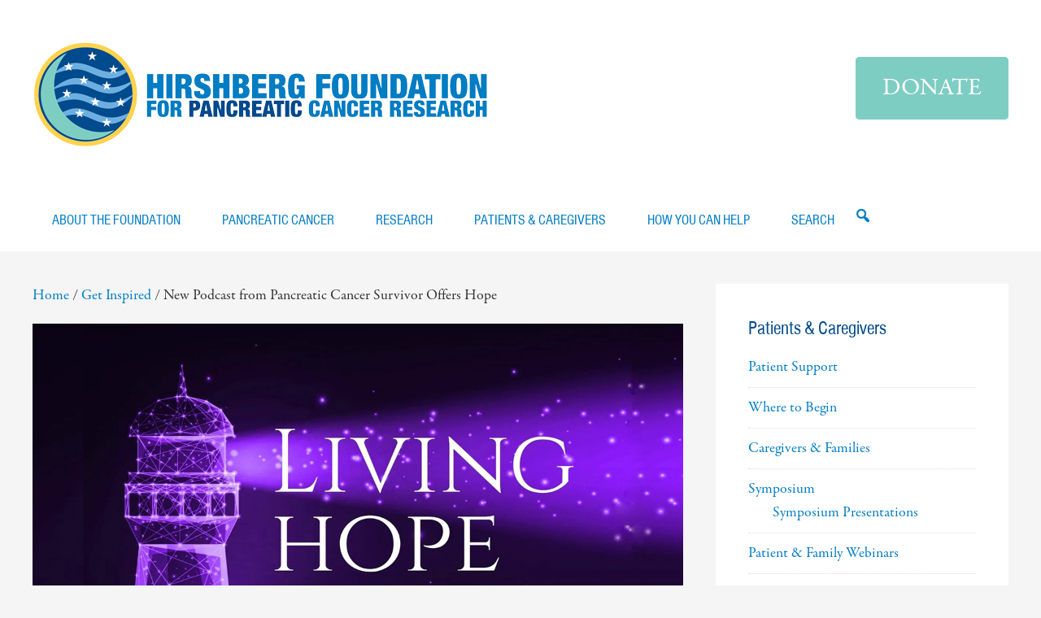

--- FILE ---
content_type: text/html; charset=UTF-8
request_url: https://pancreatic.org/new-podcast-from-19-year-survivor-offers-hope/
body_size: 16044
content:
<!DOCTYPE html>
<html lang="en-US">
<head >
<meta charset="UTF-8" />
<meta name="viewport" content="width=device-width, initial-scale=1" />
<meta name='robots' content='index, follow, max-image-preview:large, max-snippet:-1, max-video-preview:-1' />
	<style>img:is([sizes="auto" i], [sizes^="auto," i]) { contain-intrinsic-size: 3000px 1500px }</style>
	
	<!-- This site is optimized with the Yoast SEO Premium plugin v26.6 (Yoast SEO v26.6) - https://yoast.com/wordpress/plugins/seo/ -->
	<title>New Podcast from Pancreatic Cancer Survivor Offers Hope - Hirshberg Foundation for Pancreatic Cancer Research</title>
	<meta name="description" content="A new radio show podcast from long-term pancreatic cancer survivor, Roberta Luna, offers hope to anyone facing pancreatic cancer" />
	<link rel="canonical" href="https://pancreatic.org/new-podcast-from-19-year-survivor-offers-hope/" />
	<meta property="og:locale" content="en_US" />
	<meta property="og:type" content="article" />
	<meta property="og:title" content="New Podcast from Pancreatic Cancer Survivor Offers Hope" />
	<meta property="og:description" content="A new radio show podcast from long-term pancreatic cancer survivor, Roberta Luna, offers hope to anyone facing pancreatic cancer" />
	<meta property="og:url" content="https://pancreatic.org/new-podcast-from-19-year-survivor-offers-hope/" />
	<meta property="og:site_name" content="Hirshberg Foundation for Pancreatic Cancer Research" />
	<meta property="article:publisher" content="https://www.facebook.com/HirshbergFoundation" />
	<meta property="article:published_time" content="2021-06-24T17:56:37+00:00" />
	<meta property="article:modified_time" content="2023-07-24T23:32:04+00:00" />
	<meta property="og:image" content="https://pancreatic.org/wp-content/uploads/2021/06/blog_header_hope_podcast.jpg" />
	<meta property="og:image:width" content="1200" />
	<meta property="og:image:height" content="630" />
	<meta property="og:image:type" content="image/jpeg" />
	<meta name="author" content="hirshberg" />
	<meta name="twitter:card" content="summary_large_image" />
	<meta name="twitter:creator" content="@hirshbergfound" />
	<meta name="twitter:site" content="@hirshbergfound" />
	<meta name="twitter:label1" content="Written by" />
	<meta name="twitter:data1" content="hirshberg" />
	<meta name="twitter:label2" content="Est. reading time" />
	<meta name="twitter:data2" content="2 minutes" />
	<script type="application/ld+json" class="yoast-schema-graph">{"@context":"https://schema.org","@graph":[{"@type":"Article","@id":"https://pancreatic.org/new-podcast-from-19-year-survivor-offers-hope/#article","isPartOf":{"@id":"https://pancreatic.org/new-podcast-from-19-year-survivor-offers-hope/"},"author":{"name":"hirshberg","@id":"https://pancreatic.org/#/schema/person/4b93195c3a8e45670b75187f17c2a2a8"},"headline":"New Podcast from Pancreatic Cancer Survivor Offers Hope","datePublished":"2021-06-24T17:56:37+00:00","dateModified":"2023-07-24T23:32:04+00:00","mainEntityOfPage":{"@id":"https://pancreatic.org/new-podcast-from-19-year-survivor-offers-hope/"},"wordCount":347,"commentCount":0,"publisher":{"@id":"https://pancreatic.org/#organization"},"image":{"@id":"https://pancreatic.org/new-podcast-from-19-year-survivor-offers-hope/#primaryimage"},"thumbnailUrl":"https://pancreatic.org/wp-content/uploads/2021/06/blog_header_hope_podcast.jpg","articleSection":["Get Inspired","News","Patient Tools"],"inLanguage":"en-US","potentialAction":[{"@type":"CommentAction","name":"Comment","target":["https://pancreatic.org/new-podcast-from-19-year-survivor-offers-hope/#respond"]}]},{"@type":"WebPage","@id":"https://pancreatic.org/new-podcast-from-19-year-survivor-offers-hope/","url":"https://pancreatic.org/new-podcast-from-19-year-survivor-offers-hope/","name":"New Podcast from Pancreatic Cancer Survivor Offers Hope - Hirshberg Foundation for Pancreatic Cancer Research","isPartOf":{"@id":"https://pancreatic.org/#website"},"primaryImageOfPage":{"@id":"https://pancreatic.org/new-podcast-from-19-year-survivor-offers-hope/#primaryimage"},"image":{"@id":"https://pancreatic.org/new-podcast-from-19-year-survivor-offers-hope/#primaryimage"},"thumbnailUrl":"https://pancreatic.org/wp-content/uploads/2021/06/blog_header_hope_podcast.jpg","datePublished":"2021-06-24T17:56:37+00:00","dateModified":"2023-07-24T23:32:04+00:00","description":"A new radio show podcast from long-term pancreatic cancer survivor, Roberta Luna, offers hope to anyone facing pancreatic cancer","breadcrumb":{"@id":"https://pancreatic.org/new-podcast-from-19-year-survivor-offers-hope/#breadcrumb"},"inLanguage":"en-US","potentialAction":[{"@type":"ReadAction","target":["https://pancreatic.org/new-podcast-from-19-year-survivor-offers-hope/"]}]},{"@type":"ImageObject","inLanguage":"en-US","@id":"https://pancreatic.org/new-podcast-from-19-year-survivor-offers-hope/#primaryimage","url":"https://pancreatic.org/wp-content/uploads/2021/06/blog_header_hope_podcast.jpg","contentUrl":"https://pancreatic.org/wp-content/uploads/2021/06/blog_header_hope_podcast.jpg","width":1200,"height":630},{"@type":"BreadcrumbList","@id":"https://pancreatic.org/new-podcast-from-19-year-survivor-offers-hope/#breadcrumb","itemListElement":[{"@type":"ListItem","position":1,"name":"Home","item":"https://pancreatic.org/"},{"@type":"ListItem","position":2,"name":"Latest News","item":"https://pancreatic.org/about-the-foundation/news/latest-news/"},{"@type":"ListItem","position":3,"name":"New Podcast from Pancreatic Cancer Survivor Offers Hope"}]},{"@type":"WebSite","@id":"https://pancreatic.org/#website","url":"https://pancreatic.org/","name":"Hirshberg Foundation for Pancreatic Cancer Research","description":"Dedicated to advancing pancreatic cancer research and providing support to patients and their families.","publisher":{"@id":"https://pancreatic.org/#organization"},"potentialAction":[{"@type":"SearchAction","target":{"@type":"EntryPoint","urlTemplate":"https://pancreatic.org/?s={search_term_string}"},"query-input":{"@type":"PropertyValueSpecification","valueRequired":true,"valueName":"search_term_string"}}],"inLanguage":"en-US"},{"@type":"Organization","@id":"https://pancreatic.org/#organization","name":"Hirshberg Foundation for Pancreatic Cancer Research","url":"https://pancreatic.org/","logo":{"@type":"ImageObject","inLanguage":"en-US","@id":"https://pancreatic.org/#/schema/logo/image/","url":"https://pancreatic.org/wp-content/uploads/2015/11/logo-300.png","contentUrl":"https://pancreatic.org/wp-content/uploads/2015/11/logo-300.png","width":300,"height":70,"caption":"Hirshberg Foundation for Pancreatic Cancer Research"},"image":{"@id":"https://pancreatic.org/#/schema/logo/image/"},"sameAs":["https://www.facebook.com/HirshbergFoundation","https://x.com/hirshbergfound","https://www.instagram.com/hirshbergfoundation/","https://www.youtube.com/user/HirshbergFoundation"]},{"@type":"Person","@id":"https://pancreatic.org/#/schema/person/4b93195c3a8e45670b75187f17c2a2a8","name":"hirshberg","image":{"@type":"ImageObject","inLanguage":"en-US","@id":"https://pancreatic.org/#/schema/person/image/","url":"https://secure.gravatar.com/avatar/b9ca3af51ed38ed886e0c2bfa35d87917c432dc6f28734d98a33c19a57d0e1b1?s=96&d=mm&r=g","contentUrl":"https://secure.gravatar.com/avatar/b9ca3af51ed38ed886e0c2bfa35d87917c432dc6f28734d98a33c19a57d0e1b1?s=96&d=mm&r=g","caption":"hirshberg"},"url":"https://pancreatic.org/author/hirshberg/"}]}</script>
	<!-- / Yoast SEO Premium plugin. -->


<link rel='dns-prefetch' href='//widgetlogic.org' />
<link rel='dns-prefetch' href='//a.omappapi.com' />
<link rel='dns-prefetch' href='//use.fontawesome.com' />
<link rel="alternate" type="application/rss+xml" title="Hirshberg Foundation for Pancreatic Cancer Research &raquo; Feed" href="https://pancreatic.org/feed/" />
<link rel="alternate" type="application/rss+xml" title="Hirshberg Foundation for Pancreatic Cancer Research &raquo; Comments Feed" href="https://pancreatic.org/comments/feed/" />
<link rel="alternate" type="text/calendar" title="Hirshberg Foundation for Pancreatic Cancer Research &raquo; iCal Feed" href="https://pancreatic.org/events/?ical=1" />
<script type="text/javascript">
/* <![CDATA[ */
window._wpemojiSettings = {"baseUrl":"https:\/\/s.w.org\/images\/core\/emoji\/16.0.1\/72x72\/","ext":".png","svgUrl":"https:\/\/s.w.org\/images\/core\/emoji\/16.0.1\/svg\/","svgExt":".svg","source":{"concatemoji":"https:\/\/pancreatic.org\/wp-includes\/js\/wp-emoji-release.min.js?ver=6.8.3"}};
/*! This file is auto-generated */
!function(s,n){var o,i,e;function c(e){try{var t={supportTests:e,timestamp:(new Date).valueOf()};sessionStorage.setItem(o,JSON.stringify(t))}catch(e){}}function p(e,t,n){e.clearRect(0,0,e.canvas.width,e.canvas.height),e.fillText(t,0,0);var t=new Uint32Array(e.getImageData(0,0,e.canvas.width,e.canvas.height).data),a=(e.clearRect(0,0,e.canvas.width,e.canvas.height),e.fillText(n,0,0),new Uint32Array(e.getImageData(0,0,e.canvas.width,e.canvas.height).data));return t.every(function(e,t){return e===a[t]})}function u(e,t){e.clearRect(0,0,e.canvas.width,e.canvas.height),e.fillText(t,0,0);for(var n=e.getImageData(16,16,1,1),a=0;a<n.data.length;a++)if(0!==n.data[a])return!1;return!0}function f(e,t,n,a){switch(t){case"flag":return n(e,"\ud83c\udff3\ufe0f\u200d\u26a7\ufe0f","\ud83c\udff3\ufe0f\u200b\u26a7\ufe0f")?!1:!n(e,"\ud83c\udde8\ud83c\uddf6","\ud83c\udde8\u200b\ud83c\uddf6")&&!n(e,"\ud83c\udff4\udb40\udc67\udb40\udc62\udb40\udc65\udb40\udc6e\udb40\udc67\udb40\udc7f","\ud83c\udff4\u200b\udb40\udc67\u200b\udb40\udc62\u200b\udb40\udc65\u200b\udb40\udc6e\u200b\udb40\udc67\u200b\udb40\udc7f");case"emoji":return!a(e,"\ud83e\udedf")}return!1}function g(e,t,n,a){var r="undefined"!=typeof WorkerGlobalScope&&self instanceof WorkerGlobalScope?new OffscreenCanvas(300,150):s.createElement("canvas"),o=r.getContext("2d",{willReadFrequently:!0}),i=(o.textBaseline="top",o.font="600 32px Arial",{});return e.forEach(function(e){i[e]=t(o,e,n,a)}),i}function t(e){var t=s.createElement("script");t.src=e,t.defer=!0,s.head.appendChild(t)}"undefined"!=typeof Promise&&(o="wpEmojiSettingsSupports",i=["flag","emoji"],n.supports={everything:!0,everythingExceptFlag:!0},e=new Promise(function(e){s.addEventListener("DOMContentLoaded",e,{once:!0})}),new Promise(function(t){var n=function(){try{var e=JSON.parse(sessionStorage.getItem(o));if("object"==typeof e&&"number"==typeof e.timestamp&&(new Date).valueOf()<e.timestamp+604800&&"object"==typeof e.supportTests)return e.supportTests}catch(e){}return null}();if(!n){if("undefined"!=typeof Worker&&"undefined"!=typeof OffscreenCanvas&&"undefined"!=typeof URL&&URL.createObjectURL&&"undefined"!=typeof Blob)try{var e="postMessage("+g.toString()+"("+[JSON.stringify(i),f.toString(),p.toString(),u.toString()].join(",")+"));",a=new Blob([e],{type:"text/javascript"}),r=new Worker(URL.createObjectURL(a),{name:"wpTestEmojiSupports"});return void(r.onmessage=function(e){c(n=e.data),r.terminate(),t(n)})}catch(e){}c(n=g(i,f,p,u))}t(n)}).then(function(e){for(var t in e)n.supports[t]=e[t],n.supports.everything=n.supports.everything&&n.supports[t],"flag"!==t&&(n.supports.everythingExceptFlag=n.supports.everythingExceptFlag&&n.supports[t]);n.supports.everythingExceptFlag=n.supports.everythingExceptFlag&&!n.supports.flag,n.DOMReady=!1,n.readyCallback=function(){n.DOMReady=!0}}).then(function(){return e}).then(function(){var e;n.supports.everything||(n.readyCallback(),(e=n.source||{}).concatemoji?t(e.concatemoji):e.wpemoji&&e.twemoji&&(t(e.twemoji),t(e.wpemoji)))}))}((window,document),window._wpemojiSettings);
/* ]]> */
</script>
<link rel='stylesheet' id='tribe-events-pro-mini-calendar-block-styles-css' href='https://pancreatic.org/wp-content/plugins/events-calendar-pro/build/css/tribe-events-pro-mini-calendar-block.css?ver=7.7.12' type='text/css' media='all' />
<link rel='stylesheet' id='genesis-sample-theme-css' href='https://pancreatic.org/wp-content/themes/genesis-sample/style.css?ver=2.1.2' type='text/css' media='all' />
<style id='wp-emoji-styles-inline-css' type='text/css'>

	img.wp-smiley, img.emoji {
		display: inline !important;
		border: none !important;
		box-shadow: none !important;
		height: 1em !important;
		width: 1em !important;
		margin: 0 0.07em !important;
		vertical-align: -0.1em !important;
		background: none !important;
		padding: 0 !important;
	}
</style>
<link rel='stylesheet' id='wp-block-library-css' href='https://pancreatic.org/wp-includes/css/dist/block-library/style.min.css?ver=6.8.3' type='text/css' media='all' />
<style id='classic-theme-styles-inline-css' type='text/css'>
/*! This file is auto-generated */
.wp-block-button__link{color:#fff;background-color:#32373c;border-radius:9999px;box-shadow:none;text-decoration:none;padding:calc(.667em + 2px) calc(1.333em + 2px);font-size:1.125em}.wp-block-file__button{background:#32373c;color:#fff;text-decoration:none}
</style>
<link rel='stylesheet' id='block-widget-css' href='https://pancreatic.org/wp-content/plugins/widget-logic/block_widget/css/widget.css?ver=1726503264' type='text/css' media='all' />
<style id='font-awesome-svg-styles-default-inline-css' type='text/css'>
.svg-inline--fa {
  display: inline-block;
  height: 1em;
  overflow: visible;
  vertical-align: -.125em;
}
</style>
<link rel='stylesheet' id='font-awesome-svg-styles-css' href='https://pancreatic.org/wp-content/uploads/font-awesome/v6.7.2/css/svg-with-js.css' type='text/css' media='all' />
<style id='font-awesome-svg-styles-inline-css' type='text/css'>
   .wp-block-font-awesome-icon svg::before,
   .wp-rich-text-font-awesome-icon svg::before {content: unset;}
</style>
<style id='global-styles-inline-css' type='text/css'>
:root{--wp--preset--aspect-ratio--square: 1;--wp--preset--aspect-ratio--4-3: 4/3;--wp--preset--aspect-ratio--3-4: 3/4;--wp--preset--aspect-ratio--3-2: 3/2;--wp--preset--aspect-ratio--2-3: 2/3;--wp--preset--aspect-ratio--16-9: 16/9;--wp--preset--aspect-ratio--9-16: 9/16;--wp--preset--color--black: #000000;--wp--preset--color--cyan-bluish-gray: #abb8c3;--wp--preset--color--white: #ffffff;--wp--preset--color--pale-pink: #f78da7;--wp--preset--color--vivid-red: #cf2e2e;--wp--preset--color--luminous-vivid-orange: #ff6900;--wp--preset--color--luminous-vivid-amber: #fcb900;--wp--preset--color--light-green-cyan: #7bdcb5;--wp--preset--color--vivid-green-cyan: #00d084;--wp--preset--color--pale-cyan-blue: #8ed1fc;--wp--preset--color--vivid-cyan-blue: #0693e3;--wp--preset--color--vivid-purple: #9b51e0;--wp--preset--gradient--vivid-cyan-blue-to-vivid-purple: linear-gradient(135deg,rgba(6,147,227,1) 0%,rgb(155,81,224) 100%);--wp--preset--gradient--light-green-cyan-to-vivid-green-cyan: linear-gradient(135deg,rgb(122,220,180) 0%,rgb(0,208,130) 100%);--wp--preset--gradient--luminous-vivid-amber-to-luminous-vivid-orange: linear-gradient(135deg,rgba(252,185,0,1) 0%,rgba(255,105,0,1) 100%);--wp--preset--gradient--luminous-vivid-orange-to-vivid-red: linear-gradient(135deg,rgba(255,105,0,1) 0%,rgb(207,46,46) 100%);--wp--preset--gradient--very-light-gray-to-cyan-bluish-gray: linear-gradient(135deg,rgb(238,238,238) 0%,rgb(169,184,195) 100%);--wp--preset--gradient--cool-to-warm-spectrum: linear-gradient(135deg,rgb(74,234,220) 0%,rgb(151,120,209) 20%,rgb(207,42,186) 40%,rgb(238,44,130) 60%,rgb(251,105,98) 80%,rgb(254,248,76) 100%);--wp--preset--gradient--blush-light-purple: linear-gradient(135deg,rgb(255,206,236) 0%,rgb(152,150,240) 100%);--wp--preset--gradient--blush-bordeaux: linear-gradient(135deg,rgb(254,205,165) 0%,rgb(254,45,45) 50%,rgb(107,0,62) 100%);--wp--preset--gradient--luminous-dusk: linear-gradient(135deg,rgb(255,203,112) 0%,rgb(199,81,192) 50%,rgb(65,88,208) 100%);--wp--preset--gradient--pale-ocean: linear-gradient(135deg,rgb(255,245,203) 0%,rgb(182,227,212) 50%,rgb(51,167,181) 100%);--wp--preset--gradient--electric-grass: linear-gradient(135deg,rgb(202,248,128) 0%,rgb(113,206,126) 100%);--wp--preset--gradient--midnight: linear-gradient(135deg,rgb(2,3,129) 0%,rgb(40,116,252) 100%);--wp--preset--font-size--small: 13px;--wp--preset--font-size--medium: 20px;--wp--preset--font-size--large: 36px;--wp--preset--font-size--x-large: 42px;--wp--preset--spacing--20: 0.44rem;--wp--preset--spacing--30: 0.67rem;--wp--preset--spacing--40: 1rem;--wp--preset--spacing--50: 1.5rem;--wp--preset--spacing--60: 2.25rem;--wp--preset--spacing--70: 3.38rem;--wp--preset--spacing--80: 5.06rem;--wp--preset--shadow--natural: 6px 6px 9px rgba(0, 0, 0, 0.2);--wp--preset--shadow--deep: 12px 12px 50px rgba(0, 0, 0, 0.4);--wp--preset--shadow--sharp: 6px 6px 0px rgba(0, 0, 0, 0.2);--wp--preset--shadow--outlined: 6px 6px 0px -3px rgba(255, 255, 255, 1), 6px 6px rgba(0, 0, 0, 1);--wp--preset--shadow--crisp: 6px 6px 0px rgba(0, 0, 0, 1);}:where(.is-layout-flex){gap: 0.5em;}:where(.is-layout-grid){gap: 0.5em;}body .is-layout-flex{display: flex;}.is-layout-flex{flex-wrap: wrap;align-items: center;}.is-layout-flex > :is(*, div){margin: 0;}body .is-layout-grid{display: grid;}.is-layout-grid > :is(*, div){margin: 0;}:where(.wp-block-columns.is-layout-flex){gap: 2em;}:where(.wp-block-columns.is-layout-grid){gap: 2em;}:where(.wp-block-post-template.is-layout-flex){gap: 1.25em;}:where(.wp-block-post-template.is-layout-grid){gap: 1.25em;}.has-black-color{color: var(--wp--preset--color--black) !important;}.has-cyan-bluish-gray-color{color: var(--wp--preset--color--cyan-bluish-gray) !important;}.has-white-color{color: var(--wp--preset--color--white) !important;}.has-pale-pink-color{color: var(--wp--preset--color--pale-pink) !important;}.has-vivid-red-color{color: var(--wp--preset--color--vivid-red) !important;}.has-luminous-vivid-orange-color{color: var(--wp--preset--color--luminous-vivid-orange) !important;}.has-luminous-vivid-amber-color{color: var(--wp--preset--color--luminous-vivid-amber) !important;}.has-light-green-cyan-color{color: var(--wp--preset--color--light-green-cyan) !important;}.has-vivid-green-cyan-color{color: var(--wp--preset--color--vivid-green-cyan) !important;}.has-pale-cyan-blue-color{color: var(--wp--preset--color--pale-cyan-blue) !important;}.has-vivid-cyan-blue-color{color: var(--wp--preset--color--vivid-cyan-blue) !important;}.has-vivid-purple-color{color: var(--wp--preset--color--vivid-purple) !important;}.has-black-background-color{background-color: var(--wp--preset--color--black) !important;}.has-cyan-bluish-gray-background-color{background-color: var(--wp--preset--color--cyan-bluish-gray) !important;}.has-white-background-color{background-color: var(--wp--preset--color--white) !important;}.has-pale-pink-background-color{background-color: var(--wp--preset--color--pale-pink) !important;}.has-vivid-red-background-color{background-color: var(--wp--preset--color--vivid-red) !important;}.has-luminous-vivid-orange-background-color{background-color: var(--wp--preset--color--luminous-vivid-orange) !important;}.has-luminous-vivid-amber-background-color{background-color: var(--wp--preset--color--luminous-vivid-amber) !important;}.has-light-green-cyan-background-color{background-color: var(--wp--preset--color--light-green-cyan) !important;}.has-vivid-green-cyan-background-color{background-color: var(--wp--preset--color--vivid-green-cyan) !important;}.has-pale-cyan-blue-background-color{background-color: var(--wp--preset--color--pale-cyan-blue) !important;}.has-vivid-cyan-blue-background-color{background-color: var(--wp--preset--color--vivid-cyan-blue) !important;}.has-vivid-purple-background-color{background-color: var(--wp--preset--color--vivid-purple) !important;}.has-black-border-color{border-color: var(--wp--preset--color--black) !important;}.has-cyan-bluish-gray-border-color{border-color: var(--wp--preset--color--cyan-bluish-gray) !important;}.has-white-border-color{border-color: var(--wp--preset--color--white) !important;}.has-pale-pink-border-color{border-color: var(--wp--preset--color--pale-pink) !important;}.has-vivid-red-border-color{border-color: var(--wp--preset--color--vivid-red) !important;}.has-luminous-vivid-orange-border-color{border-color: var(--wp--preset--color--luminous-vivid-orange) !important;}.has-luminous-vivid-amber-border-color{border-color: var(--wp--preset--color--luminous-vivid-amber) !important;}.has-light-green-cyan-border-color{border-color: var(--wp--preset--color--light-green-cyan) !important;}.has-vivid-green-cyan-border-color{border-color: var(--wp--preset--color--vivid-green-cyan) !important;}.has-pale-cyan-blue-border-color{border-color: var(--wp--preset--color--pale-cyan-blue) !important;}.has-vivid-cyan-blue-border-color{border-color: var(--wp--preset--color--vivid-cyan-blue) !important;}.has-vivid-purple-border-color{border-color: var(--wp--preset--color--vivid-purple) !important;}.has-vivid-cyan-blue-to-vivid-purple-gradient-background{background: var(--wp--preset--gradient--vivid-cyan-blue-to-vivid-purple) !important;}.has-light-green-cyan-to-vivid-green-cyan-gradient-background{background: var(--wp--preset--gradient--light-green-cyan-to-vivid-green-cyan) !important;}.has-luminous-vivid-amber-to-luminous-vivid-orange-gradient-background{background: var(--wp--preset--gradient--luminous-vivid-amber-to-luminous-vivid-orange) !important;}.has-luminous-vivid-orange-to-vivid-red-gradient-background{background: var(--wp--preset--gradient--luminous-vivid-orange-to-vivid-red) !important;}.has-very-light-gray-to-cyan-bluish-gray-gradient-background{background: var(--wp--preset--gradient--very-light-gray-to-cyan-bluish-gray) !important;}.has-cool-to-warm-spectrum-gradient-background{background: var(--wp--preset--gradient--cool-to-warm-spectrum) !important;}.has-blush-light-purple-gradient-background{background: var(--wp--preset--gradient--blush-light-purple) !important;}.has-blush-bordeaux-gradient-background{background: var(--wp--preset--gradient--blush-bordeaux) !important;}.has-luminous-dusk-gradient-background{background: var(--wp--preset--gradient--luminous-dusk) !important;}.has-pale-ocean-gradient-background{background: var(--wp--preset--gradient--pale-ocean) !important;}.has-electric-grass-gradient-background{background: var(--wp--preset--gradient--electric-grass) !important;}.has-midnight-gradient-background{background: var(--wp--preset--gradient--midnight) !important;}.has-small-font-size{font-size: var(--wp--preset--font-size--small) !important;}.has-medium-font-size{font-size: var(--wp--preset--font-size--medium) !important;}.has-large-font-size{font-size: var(--wp--preset--font-size--large) !important;}.has-x-large-font-size{font-size: var(--wp--preset--font-size--x-large) !important;}
:where(.wp-block-post-template.is-layout-flex){gap: 1.25em;}:where(.wp-block-post-template.is-layout-grid){gap: 1.25em;}
:where(.wp-block-columns.is-layout-flex){gap: 2em;}:where(.wp-block-columns.is-layout-grid){gap: 2em;}
:root :where(.wp-block-pullquote){font-size: 1.5em;line-height: 1.6;}
</style>
<link rel='stylesheet' id='fvp-frontend-css' href='https://pancreatic.org/wp-content/plugins/featured-video-plus/styles/frontend.css?ver=2.3.3' type='text/css' media='all' />
<link rel='stylesheet' id='scrollup-css-css' href='https://pancreatic.org/wp-content/plugins/smooth-scroll-up/css/scrollup.css?ver=6.8.3' type='text/css' media='all' />
<link rel='stylesheet' id='pdfprnt_frontend-css' href='https://pancreatic.org/wp-content/plugins/pdf-print/css/frontend.css?ver=2.4.5' type='text/css' media='all' />
<link rel='stylesheet' id='wp-components-css' href='https://pancreatic.org/wp-includes/css/dist/components/style.min.css?ver=6.8.3' type='text/css' media='all' />
<link rel='stylesheet' id='godaddy-styles-css' href='https://pancreatic.org/wp-content/mu-plugins/vendor/wpex/godaddy-launch/includes/Dependencies/GoDaddy/Styles/build/latest.css?ver=2.0.2' type='text/css' media='all' />
<link rel='stylesheet' id='dashicons-css' href='https://pancreatic.org/wp-includes/css/dashicons.min.css?ver=6.8.3' type='text/css' media='all' />
<link rel='stylesheet' id='font-awesome-official-css' href='https://use.fontawesome.com/releases/v6.7.2/css/all.css' type='text/css' media='all' integrity="sha384-nRgPTkuX86pH8yjPJUAFuASXQSSl2/bBUiNV47vSYpKFxHJhbcrGnmlYpYJMeD7a" crossorigin="anonymous" />
<link rel='stylesheet' id='font-awesome-official-v4shim-css' href='https://use.fontawesome.com/releases/v6.7.2/css/v4-shims.css' type='text/css' media='all' integrity="sha384-npPMK6zwqNmU3qyCCxEcWJkLBNYxEFM1nGgSoAWuCCXqVVz0cvwKEMfyTNkOxM2N" crossorigin="anonymous" />
<script type="text/javascript" src="https://pancreatic.org/wp-includes/js/jquery/jquery.min.js?ver=3.7.1" id="jquery-core-js"></script>
<script type="text/javascript" src="https://pancreatic.org/wp-includes/js/jquery/jquery-migrate.min.js?ver=3.4.1" id="jquery-migrate-js"></script>
<script type="text/javascript" src="https://pancreatic.org/wp-content/plugins/featured-video-plus/js/jquery.fitvids.min.js?ver=master-2015-08" id="jquery.fitvids-js"></script>
<script type="text/javascript" id="fvp-frontend-js-extra">
/* <![CDATA[ */
var fvpdata = {"ajaxurl":"https:\/\/pancreatic.org\/wp-admin\/admin-ajax.php","nonce":"5ec73d31b5","fitvids":"1","dynamic":"","overlay":"","opacity":"0.75","color":"b","width":"800"};
/* ]]> */
</script>
<script type="text/javascript" src="https://pancreatic.org/wp-content/plugins/featured-video-plus/js/frontend.min.js?ver=2.3.3" id="fvp-frontend-js"></script>
<script type="text/javascript" src="https://pancreatic.org/wp-content/themes/genesis-sample/js/toggle.js?ver=1.0.0" id="toggle-script-js"></script>
<script type="text/javascript" src="https://pancreatic.org/wp-content/themes/genesis-sample/js/responsive-menu.js?ver=1.0.0" id="responsive-menu-js"></script>
<script type="text/javascript" src="https://pancreatic.org/wp-content/themes/genesis-sample/js/accordion.js?ver=1.0.0" id="accordion-script-js"></script>
<link rel="https://api.w.org/" href="https://pancreatic.org/wp-json/" /><link rel="alternate" title="JSON" type="application/json" href="https://pancreatic.org/wp-json/wp/v2/posts/5015" /><link rel="EditURI" type="application/rsd+xml" title="RSD" href="https://pancreatic.org/xmlrpc.php?rsd" />
<meta name="generator" content="WordPress 6.8.3" />
<link rel='shortlink' href='https://pancreatic.org/?p=5015' />
<link rel="alternate" title="oEmbed (JSON)" type="application/json+oembed" href="https://pancreatic.org/wp-json/oembed/1.0/embed?url=https%3A%2F%2Fpancreatic.org%2Fnew-podcast-from-19-year-survivor-offers-hope%2F" />
<link rel="alternate" title="oEmbed (XML)" type="text/xml+oembed" href="https://pancreatic.org/wp-json/oembed/1.0/embed?url=https%3A%2F%2Fpancreatic.org%2Fnew-podcast-from-19-year-survivor-offers-hope%2F&#038;format=xml" />
<meta name="tec-api-version" content="v1"><meta name="tec-api-origin" content="https://pancreatic.org"><link rel="alternate" href="https://pancreatic.org/wp-json/tribe/events/v1/" /><link rel="pingback" href="https://pancreatic.org/xmlrpc.php" />
<script src="//use.typekit.net/wys4zcs.js"></script>
<script>try{Typekit.load();}catch(e){}</script>
<script>
  (function(i,s,o,g,r,a,m){i['GoogleAnalyticsObject']=r;i[r]=i[r]||function(){
  (i[r].q=i[r].q||[]).push(arguments)},i[r].l=1*new Date();a=s.createElement(o),
  m=s.getElementsByTagName(o)[0];a.async=1;a.src=g;m.parentNode.insertBefore(a,m)
  })(window,document,'script','https://www.google-analytics.com/analytics.js','ga');

  ga('create', 'UA-3929736-1', 'auto');
  ga('send', 'pageview');

</script>
<link rel="icon" href="https://pancreatic.org/wp-content/uploads/2016/07/cropped-HF_favicon-300x300.png" sizes="32x32" />
<link rel="icon" href="https://pancreatic.org/wp-content/uploads/2016/07/cropped-HF_favicon-300x300.png" sizes="192x192" />
<link rel="apple-touch-icon" href="https://pancreatic.org/wp-content/uploads/2016/07/cropped-HF_favicon-300x300.png" />
<meta name="msapplication-TileImage" content="https://pancreatic.org/wp-content/uploads/2016/07/cropped-HF_favicon-300x300.png" />
</head>
<body class="wp-singular post-template-default single single-post postid-5015 single-format-standard wp-theme-genesis wp-child-theme-genesis-sample tribe-no-js header-image content-sidebar genesis-breadcrumbs-visible genesis-footer-widgets-visible"><div class="site-container"><header class="site-header"><div class="wrap"><div class="title-area"><p class="site-title"><a href="https://pancreatic.org/">Hirshberg Foundation for Pancreatic Cancer Research</a></p><p class="site-description">Dedicated to advancing pancreatic cancer research and providing support to patients and their families.</p></div><div class="widget-area header-widget-area"><section id="text-2" class="widget-odd widget-last widget-first widget-1 widget widget_text"><div class="widget-wrap">			<div class="textwidget"><a href="https://support.pancreatic.org/site/SPageServer/?pagename=donate_2025" class="right" id="donate-link">Donate</a></div>
		</div></section>
</div></div></header><nav class="nav-primary" aria-label="Main"><div class="wrap"><ul id="menu-navigation" class="menu genesis-nav-menu menu-primary"><li id="menu-item-34" class="menu-item menu-item-type-post_type menu-item-object-page menu-item-has-children menu-item-34"><a href="https://pancreatic.org/about-the-foundation/"><span >ABOUT THE FOUNDATION</span></a>
<ul class="sub-menu">
	<li id="menu-item-45" class="menu-item menu-item-type-post_type menu-item-object-page menu-item-45"><a href="https://pancreatic.org/about-the-foundation/agis-story/"><span >Agi’s Story</span></a></li>
	<li id="menu-item-40" class="menu-item menu-item-type-post_type menu-item-object-page menu-item-has-children menu-item-40"><a href="https://pancreatic.org/about-the-foundation/about-us/"><span >About Us  →</span></a>
	<ul class="sub-menu">
		<li id="menu-item-44" class="menu-item menu-item-type-post_type menu-item-object-page menu-item-44"><a href="https://pancreatic.org/about-the-foundation/about-us/mission/"><span >Mission</span></a></li>
		<li id="menu-item-42" class="menu-item menu-item-type-post_type menu-item-object-page menu-item-42"><a href="https://pancreatic.org/about-the-foundation/about-us/directorstrustees/"><span >Directors/Trustees</span></a></li>
		<li id="menu-item-41" class="menu-item menu-item-type-post_type menu-item-object-page menu-item-41"><a href="https://pancreatic.org/about-the-foundation/about-us/scientific-advisory-board/"><span >Scientific Advisory Board</span></a></li>
		<li id="menu-item-5487" class="menu-item menu-item-type-post_type menu-item-object-page menu-item-5487"><a href="https://pancreatic.org/about-the-foundation/about-us/how-our-journey-began/"><span >How Our Journey Began</span></a></li>
	</ul>
</li>
	<li id="menu-item-36" class="menu-item menu-item-type-post_type menu-item-object-page menu-item-has-children menu-item-36"><a href="https://pancreatic.org/about-the-foundation/news/"><span >News  →</span></a>
	<ul class="sub-menu">
		<li id="menu-item-38" class="menu-item menu-item-type-post_type menu-item-object-page current_page_parent menu-item-38"><a href="https://pancreatic.org/about-the-foundation/news/latest-news/"><span >Latest News</span></a></li>
		<li id="menu-item-4730" class="menu-item menu-item-type-taxonomy menu-item-object-category menu-item-4730"><a href="https://pancreatic.org/category/news/research/"><span >Research News</span></a></li>
		<li id="menu-item-4731" class="menu-item menu-item-type-taxonomy menu-item-object-category menu-item-4731"><a href="https://pancreatic.org/category/news/foundation-news/"><span >Foundation News</span></a></li>
		<li id="menu-item-4917" class="menu-item menu-item-type-post_type menu-item-object-page menu-item-4917"><a href="https://pancreatic.org/about-the-foundation/news/impact-reports/"><span >Impact Reports</span></a></li>
		<li id="menu-item-7568" class="menu-item menu-item-type-taxonomy menu-item-object-category menu-item-7568"><a href="https://pancreatic.org/category/news/newsletters/"><span >Newsletters</span></a></li>
		<li id="menu-item-37" class="menu-item menu-item-type-post_type menu-item-object-page menu-item-37"><a href="https://pancreatic.org/about-the-foundation/news/press-room/"><span >Press Room</span></a></li>
	</ul>
</li>
	<li id="menu-item-35" class="menu-item menu-item-type-post_type menu-item-object-page menu-item-35"><a href="https://pancreatic.org/about-the-foundation/contact/"><span >Contact</span></a></li>
</ul>
</li>
<li id="menu-item-108" class="menu-item menu-item-type-post_type menu-item-object-page menu-item-has-children menu-item-108"><a href="https://pancreatic.org/pancreatic-cancer/"><span >PANCREATIC CANCER</span></a>
<ul class="sub-menu">
	<li id="menu-item-109" class="menu-item menu-item-type-post_type menu-item-object-page menu-item-has-children menu-item-109"><a href="https://pancreatic.org/pancreatic-cancer/about-the-pancreas/"><span >About the Pancreas  →</span></a>
	<ul class="sub-menu">
		<li id="menu-item-115" class="menu-item menu-item-type-post_type menu-item-object-page menu-item-115"><a href="https://pancreatic.org/pancreatic-cancer/about-the-pancreas/the-pancreas/"><span >The Pancreas</span></a></li>
		<li id="menu-item-110" class="menu-item menu-item-type-post_type menu-item-object-page menu-item-110"><a href="https://pancreatic.org/pancreatic-cancer/about-the-pancreas/cancer-cells/"><span >Cancer Cells</span></a></li>
		<li id="menu-item-112" class="menu-item menu-item-type-post_type menu-item-object-page menu-item-112"><a href="https://pancreatic.org/pancreatic-cancer/about-the-pancreas/risk-factors/"><span >Risk Factors</span></a></li>
		<li id="menu-item-114" class="menu-item menu-item-type-post_type menu-item-object-page menu-item-114"><a href="https://pancreatic.org/pancreatic-cancer/about-the-pancreas/symptoms/"><span >Symptoms</span></a></li>
		<li id="menu-item-111" class="menu-item menu-item-type-post_type menu-item-object-page menu-item-111"><a href="https://pancreatic.org/pancreatic-cancer/about-the-pancreas/diagnosis/"><span >Diagnosis</span></a></li>
		<li id="menu-item-544" class="menu-item menu-item-type-post_type menu-item-object-page menu-item-544"><a href="https://pancreatic.org/pancreatic-cancer/about-the-pancreas/prognosis/"><span >Prognosis</span></a></li>
		<li id="menu-item-113" class="menu-item menu-item-type-post_type menu-item-object-page menu-item-113"><a href="https://pancreatic.org/pancreatic-cancer/about-the-pancreas/staging/"><span >Staging</span></a></li>
		<li id="menu-item-545" class="menu-item menu-item-type-post_type menu-item-object-page menu-item-545"><a href="https://pancreatic.org/pancreatic-cancer/about-the-pancreas/second-opinion/"><span >Second Opinion</span></a></li>
	</ul>
</li>
	<li id="menu-item-124" class="menu-item menu-item-type-post_type menu-item-object-page menu-item-has-children menu-item-124"><a href="https://pancreatic.org/pancreatic-cancer/treatment-options/"><span >Treatment Options   →</span></a>
	<ul class="sub-menu">
		<li id="menu-item-129" class="menu-item menu-item-type-post_type menu-item-object-page menu-item-129"><a href="https://pancreatic.org/pancreatic-cancer/treatment-options/surgery/"><span >Surgery for Pancreatic Cancer</span></a></li>
		<li id="menu-item-126" class="menu-item menu-item-type-post_type menu-item-object-page menu-item-126"><a href="https://pancreatic.org/pancreatic-cancer/treatment-options/chemotherapy/"><span >Chemotherapy</span></a></li>
		<li id="menu-item-554" class="menu-item menu-item-type-post_type menu-item-object-page menu-item-554"><a href="https://pancreatic.org/pancreatic-cancer/treatment-options/targeted-therapy/"><span >Targeted Therapy</span></a></li>
		<li id="menu-item-128" class="menu-item menu-item-type-post_type menu-item-object-page menu-item-128"><a href="https://pancreatic.org/pancreatic-cancer/treatment-options/radiation-therapy/"><span >Radiation Therapy</span></a></li>
		<li id="menu-item-125" class="menu-item menu-item-type-post_type menu-item-object-page menu-item-125"><a href="https://pancreatic.org/pancreatic-cancer/treatment-options/alternative-treatment-options/"><span >Alternative Treatment Options</span></a></li>
		<li id="menu-item-127" class="menu-item menu-item-type-post_type menu-item-object-page menu-item-127"><a href="https://pancreatic.org/pancreatic-cancer/treatment-options/clinical-trials/"><span >Clinical Trials</span></a></li>
	</ul>
</li>
	<li id="menu-item-120" class="menu-item menu-item-type-post_type menu-item-object-page menu-item-has-children menu-item-120"><a href="https://pancreatic.org/pancreatic-cancer/supportive-care/"><span >Supportive Care   →</span></a>
	<ul class="sub-menu">
		<li id="menu-item-121" class="menu-item menu-item-type-post_type menu-item-object-page menu-item-121"><a href="https://pancreatic.org/pancreatic-cancer/supportive-care/obstructions/"><span >Obstructions</span></a></li>
		<li id="menu-item-123" class="menu-item menu-item-type-post_type menu-item-object-page menu-item-123"><a href="https://pancreatic.org/pancreatic-cancer/supportive-care/pain-control/"><span >Pain Control</span></a></li>
		<li id="menu-item-122" class="menu-item menu-item-type-post_type menu-item-object-page menu-item-122"><a href="https://pancreatic.org/pancreatic-cancer/supportive-care/nutrition/"><span >Nutrition</span></a></li>
		<li id="menu-item-3546" class="menu-item menu-item-type-post_type menu-item-object-page menu-item-3546"><a href="https://pancreatic.org/pancreatic-cancer/supportive-care/cannabis/"><span >Cannabis</span></a></li>
		<li id="menu-item-3550" class="menu-item menu-item-type-post_type menu-item-object-page menu-item-3550"><a href="https://pancreatic.org/pancreatic-cancer/supportive-care/palliative-care/"><span >Palliative Care</span></a></li>
	</ul>
</li>
	<li id="menu-item-119" class="menu-item menu-item-type-post_type menu-item-object-page menu-item-119"><a href="https://pancreatic.org/pancreatic-cancer/pancreatic-cancer-facts/"><span >Pancreatic Cancer Facts</span></a></li>
	<li id="menu-item-118" class="menu-item menu-item-type-post_type menu-item-object-page menu-item-118"><a href="https://pancreatic.org/pancreatic-cancer/glossary-of-terms/"><span >Glossary of Terms</span></a></li>
	<li id="menu-item-117" class="menu-item menu-item-type-post_type menu-item-object-page menu-item-117"><a href="https://pancreatic.org/pancreatic-cancer/faqs/"><span >Frequently Asked Questions</span></a></li>
</ul>
</li>
<li id="menu-item-150" class="menu-item menu-item-type-post_type menu-item-object-page menu-item-has-children menu-item-150"><a href="https://pancreatic.org/research/"><span >RESEARCH</span></a>
<ul class="sub-menu">
	<li id="menu-item-155" class="menu-item menu-item-type-post_type menu-item-object-page menu-item-has-children menu-item-155"><a href="https://pancreatic.org/research/seed-grant-program/"><span >Seed Grant Program   →</span></a>
	<ul class="sub-menu">
		<li id="menu-item-158" class="menu-item menu-item-type-post_type menu-item-object-page menu-item-158"><a href="https://pancreatic.org/research/seed-grant-program/seed-grant-recipients/"><span >Seed Grant Recipients</span></a></li>
		<li id="menu-item-157" class="menu-item menu-item-type-post_type menu-item-object-page menu-item-157"><a href="https://pancreatic.org/research/seed-grant-program/frequently-asked-questions/"><span >Frequently Asked Questions</span></a></li>
	</ul>
</li>
	<li id="menu-item-7102" class="menu-item menu-item-type-taxonomy menu-item-object-category menu-item-7102"><a href="https://pancreatic.org/category/news/research/seed-grants/"><span >Seed Grant News</span></a></li>
	<li id="menu-item-159" class="menu-item menu-item-type-post_type menu-item-object-page menu-item-has-children menu-item-159"><a href="https://pancreatic.org/research/ucla-program/"><span >UCLA Program    →</span></a>
	<ul class="sub-menu">
		<li id="menu-item-1910" class="menu-item menu-item-type-post_type menu-item-object-page menu-item-1910"><a href="https://pancreatic.org/research/ucla-program/ucla-center-for-pancreatic-diseases/"><span >UCLA Center for Pancreatic Diseases</span></a></li>
		<li id="menu-item-741" class="menu-item menu-item-type-post_type menu-item-object-page menu-item-741"><a href="https://pancreatic.org/research/ucla-program/basic-research/"><span >Basic Research</span></a></li>
		<li id="menu-item-740" class="menu-item menu-item-type-post_type menu-item-object-page menu-item-740"><a href="https://pancreatic.org/research/ucla-program/translational-research/"><span >Translational Research</span></a></li>
		<li id="menu-item-3792" class="menu-item menu-item-type-post_type menu-item-object-page menu-item-3792"><a href="https://pancreatic.org/research/ucla-program/sahin-toth-laboratory/"><span >Sahin-Toth Laboratory</span></a></li>
		<li id="menu-item-7335" class="menu-item menu-item-type-post_type menu-item-object-page menu-item-has-children menu-item-7335"><a href="https://pancreatic.org/research/ucla-program/catalyst-grant-program/"><span >Catalyst Grant Program</span></a>
		<ul class="sub-menu">
			<li id="menu-item-7876" class="menu-item menu-item-type-post_type menu-item-object-page menu-item-has-children menu-item-7876"><a href="https://pancreatic.org/research/ucla-program/catalyst-grant-program/catalyst-grant-recipients/"><span >Catalyst Grant Recipients</span></a>
			<ul class="sub-menu">
				<li id="menu-item-7875" class="menu-item menu-item-type-post_type menu-item-object-page menu-item-7875"><a href="https://pancreatic.org/research/ucla-program/catalyst-grant-program/catalyst-grant-recipients/evan-abt-phd/"><span >Evan Abt, PhD</span></a></li>
				<li id="menu-item-7874" class="menu-item menu-item-type-post_type menu-item-object-page menu-item-7874"><a href="https://pancreatic.org/research/ucla-program/catalyst-grant-program/catalyst-grant-recipients/jason-link-phd/"><span >Jason Link, PhD</span></a></li>
				<li id="menu-item-7873" class="menu-item menu-item-type-post_type menu-item-object-page menu-item-7873"><a href="https://pancreatic.org/research/ucla-program/catalyst-grant-program/catalyst-grant-recipients/roger-lo-md-phd/"><span >Roger Lo, MD, PhD</span></a></li>
			</ul>
</li>
		</ul>
</li>
		<li id="menu-item-739" class="menu-item menu-item-type-post_type menu-item-object-page menu-item-739"><a href="https://pancreatic.org/research/ucla-program/ucla-pancreas-tissue-bank/"><span >UCLA Pancreas Tissue Bank</span></a></li>
		<li id="menu-item-5454" class="menu-item menu-item-type-post_type menu-item-object-page menu-item-5454"><a href="https://pancreatic.org/research/ucla-program/uc-pancreatic-cancer-consortium/"><span >UC Pancreatic Cancer Consortium</span></a></li>
		<li id="menu-item-1919" class="menu-item menu-item-type-post_type menu-item-object-page menu-item-has-children menu-item-1919"><a href="https://pancreatic.org/research/psychosocial-care-via-simmsmann/"><span >Simms/Mann Psychosocial →</span></a>
		<ul class="sub-menu">
			<li id="menu-item-3531" class="menu-item menu-item-type-post_type menu-item-object-page menu-item-3531"><a href="https://pancreatic.org/research/psychosocial-care-via-simmsmann/insights-into-cancer/"><span >Insights into Cancer</span></a></li>
		</ul>
</li>
	</ul>
</li>
	<li id="menu-item-151" class="menu-item menu-item-type-post_type menu-item-object-page menu-item-151"><a href="https://pancreatic.org/research/apa/"><span >American Pancreatic Association</span></a></li>
	<li id="menu-item-153" class="menu-item menu-item-type-post_type menu-item-object-page menu-item-153"><a href="https://pancreatic.org/research/nih/"><span >NIH Funded Projects</span></a></li>
</ul>
</li>
<li id="menu-item-183" class="menu-item menu-item-type-post_type menu-item-object-page menu-item-has-children menu-item-183"><a href="https://pancreatic.org/patients-caregivers/"><span >PATIENTS &#038; CAREGIVERS</span></a>
<ul class="sub-menu">
	<li id="menu-item-193" class="menu-item menu-item-type-post_type menu-item-object-page menu-item-193"><a href="https://pancreatic.org/patients-caregivers/patient-support/"><span >Patient Support</span></a></li>
	<li id="menu-item-6797" class="menu-item menu-item-type-post_type menu-item-object-page menu-item-6797"><a href="https://pancreatic.org/patients-caregivers/where-to-begin-guidelines-for-the-newly-diagnosed/"><span >Where to Begin</span></a></li>
	<li id="menu-item-185" class="menu-item menu-item-type-post_type menu-item-object-page menu-item-185"><a href="https://pancreatic.org/patients-caregivers/caregivers/"><span >Caregivers &#038; Families</span></a></li>
	<li id="menu-item-192" class="menu-item menu-item-type-post_type menu-item-object-page menu-item-has-children menu-item-192"><a href="https://pancreatic.org/patients-caregivers/symposium/"><span >Symposium →</span></a>
	<ul class="sub-menu">
		<li id="menu-item-3936" class="menu-item menu-item-type-taxonomy menu-item-object-category menu-item-3936"><a href="https://pancreatic.org/category/symposium-speaker-spotlight/"><span >Symposium Presentations</span></a></li>
	</ul>
</li>
	<li id="menu-item-4474" class="menu-item menu-item-type-taxonomy menu-item-object-category menu-item-4474"><a href="https://pancreatic.org/category/patient-family-webinar/"><span >Patient &#038; Family Webinars</span></a></li>
	<li id="menu-item-4751" class="menu-item menu-item-type-post_type menu-item-object-page menu-item-4751"><a href="https://pancreatic.org/patients-caregivers/resources/genetic-counseling/"><span >Genetic Counseling</span></a></li>
	<li id="menu-item-4711" class="menu-item menu-item-type-post_type menu-item-object-page menu-item-has-children menu-item-4711"><a href="https://pancreatic.org/patients-caregivers/resources/"><span >Resources →</span></a>
	<ul class="sub-menu">
		<li id="menu-item-187" class="menu-item menu-item-type-post_type menu-item-object-page menu-item-187"><a href="https://pancreatic.org/patients-caregivers/resources/cancer-pancreas-booklet/"><span >NCCN Guidelines for Patients</span></a></li>
		<li id="menu-item-4712" class="menu-item menu-item-type-taxonomy menu-item-object-category current-post-ancestor current-menu-parent current-post-parent menu-item-4712"><a href="https://pancreatic.org/category/news/patient-tools/"><span >Patient Support Tools</span></a></li>
		<li id="menu-item-650" class="menu-item menu-item-type-post_type menu-item-object-page menu-item-650"><a href="https://pancreatic.org/patients-caregivers/resources/creating-your-health-care-team/"><span >Create Your Health Care Team</span></a></li>
		<li id="menu-item-6847" class="menu-item menu-item-type-post_type menu-item-object-page menu-item-6847"><a href="https://pancreatic.org/patients-caregivers/resources/patient-health-diaries/"><span >Patient Health Diaries</span></a></li>
		<li id="menu-item-6891" class="menu-item menu-item-type-post_type menu-item-object-post menu-item-6891"><a href="https://pancreatic.org/pancreatic-cancer-patient-support-groups/"><span >Support Groups</span></a></li>
		<li id="menu-item-190" class="menu-item menu-item-type-post_type menu-item-object-page menu-item-190"><a href="https://pancreatic.org/patients-caregivers/financial-aid/"><span >Financial Aid</span></a></li>
	</ul>
</li>
</ul>
</li>
<li id="menu-item-210" class="menu-item menu-item-type-post_type menu-item-object-page menu-item-has-children menu-item-210"><a href="https://pancreatic.org/how-you-can-help/"><span >HOW YOU CAN HELP</span></a>
<ul class="sub-menu">
	<li id="menu-item-7768" class="menu-item menu-item-type-custom menu-item-object-custom menu-item-7768"><a href="https://host.nxt.blackbaud.com/adaptive-donor-form/?formId=7fedae0c-5742-4a38-8cc3-df03e957b356&#038;envid=p-gvzc2thxKkSzCwPBWzCy3w&#038;zone=usa"><span >Donate Now</span></a></li>
	<li id="menu-item-7769" class="menu-item menu-item-type-post_type menu-item-object-page menu-item-has-children menu-item-7769"><a href="https://pancreatic.org/how-you-can-help/give-in-tribute/"><span >Give in Tribute   →</span></a>
	<ul class="sub-menu">
		<li id="menu-item-215" class="menu-item menu-item-type-post_type menu-item-object-page menu-item-215"><a href="https://pancreatic.org/how-you-can-help/you-can-help-funds/"><span >Create a Tribute Page</span></a></li>
		<li id="menu-item-7770" class="menu-item menu-item-type-custom menu-item-object-custom menu-item-7770"><a href="https://support.pancreatic.org/site/TR/FUNDS/FUNDS?pg=pfind&#038;fr_id=1110&#038;searchTeam=&#038;fr_search_type=team&#038;fr_find_search=Search&#038;submit=true"><span >Search for Tribute Fund</span></a></li>
	</ul>
</li>
	<li id="menu-item-7771" class="menu-item menu-item-type-post_type menu-item-object-page menu-item-has-children menu-item-7771"><a href="https://pancreatic.org/how-you-can-help/ways-to-donate/"><span >Ways to Donate   →</span></a>
	<ul class="sub-menu">
		<li id="menu-item-7772" class="menu-item menu-item-type-post_type menu-item-object-page menu-item-7772"><a href="https://pancreatic.org/how-you-can-help/monthly-giving/"><span >Monthly Giving</span></a></li>
		<li id="menu-item-6192" class="menu-item menu-item-type-post_type menu-item-object-page menu-item-6192"><a href="https://pancreatic.org/how-you-can-help/donor-advised-funds/"><span >Donor-Advised Funds</span></a></li>
		<li id="menu-item-5810" class="menu-item menu-item-type-post_type menu-item-object-page menu-item-5810"><a href="https://pancreatic.org/how-you-can-help/planned-giving/"><span >Planned Giving</span></a></li>
		<li id="menu-item-7773" class="menu-item menu-item-type-post_type menu-item-object-page menu-item-7773"><a href="https://pancreatic.org/how-you-can-help/matching-gifts/"><span >Matching Gifts</span></a></li>
		<li id="menu-item-3583" class="menu-item menu-item-type-post_type menu-item-object-page menu-item-3583"><a href="https://pancreatic.org/how-you-can-help/car-program/"><span >Car Program</span></a></li>
	</ul>
</li>
	<li id="menu-item-7774" class="menu-item menu-item-type-post_type menu-item-object-page menu-item-has-children menu-item-7774"><a href="https://pancreatic.org/how-you-can-help/fundraise/"><span >Fundraise   →</span></a>
	<ul class="sub-menu">
		<li id="menu-item-7803" class="menu-item menu-item-type-custom menu-item-object-custom menu-item-7803"><a target="_blank" href="http://support.pancreatic.org/site/PageServer?pagename=events_home"><span >Purple Ribbon Fundraisers</span></a></li>
		<li id="menu-item-7804" class="menu-item menu-item-type-custom menu-item-object-custom menu-item-7804"><a target="_blank" href="https://support.pancreatic.org/site/TRR/FUNDS/FUNDS/2141414186?pg=utype&#038;fr_id=1110"><span >Create a Tribute Page</span></a></li>
		<li id="menu-item-7805" class="menu-item menu-item-type-custom menu-item-object-custom menu-item-7805"><a href="/how-you-can-help/fundraising-resources#social"><span >Social Media</span></a></li>
		<li id="menu-item-5997" class="menu-item menu-item-type-post_type menu-item-object-page menu-item-5997"><a href="https://pancreatic.org/how-you-can-help/fundraising-resources/"><span >Fundraising Resources</span></a></li>
		<li id="menu-item-7776" class="menu-item menu-item-type-custom menu-item-object-custom menu-item-7776"><a target="_blank" href="https://www.bonfire.com/event/never-give-up/"><span >Make Custom Shirts</span></a></li>
		<li id="menu-item-7806" class="menu-item menu-item-type-post_type menu-item-object-page menu-item-7806"><a href="https://pancreatic.org/how-you-can-help/signature-events/"><span >Signature Events</span></a></li>
	</ul>
</li>
	<li id="menu-item-7777" class="menu-item menu-item-type-post_type menu-item-object-page menu-item-has-children menu-item-7777"><a href="https://pancreatic.org/how-you-can-help/participate/"><span >Participate   →</span></a>
	<ul class="sub-menu">
		<li id="menu-item-2238" class="menu-item menu-item-type-post_type menu-item-object-page menu-item-has-children menu-item-2238"><a href="https://pancreatic.org/november/"><span >November Awareness Month   →</span></a>
		<ul class="sub-menu">
			<li id="menu-item-3315" class="menu-item menu-item-type-post_type menu-item-object-page menu-item-3315"><a href="https://pancreatic.org/november/world-pancreatic-cancer-day/"><span >World Pancreatic Cancer Day</span></a></li>
		</ul>
</li>
		<li id="menu-item-1653" class="menu-item menu-item-type-post_type menu-item-object-page menu-item-1653"><a href="https://pancreatic.org/how-you-can-help/volunteer/"><span >Volunteer</span></a></li>
		<li id="menu-item-1651" class="menu-item menu-item-type-custom menu-item-object-custom menu-item-1651"><a target="_blank" href="https://shop.pancreatic.org/"><span >Shop Online Store</span></a></li>
		<li id="menu-item-1652" class="menu-item menu-item-type-post_type menu-item-object-page menu-item-1652"><a href="https://pancreatic.org/how-you-can-help/wedding-program/"><span >Wedding Program</span></a></li>
		<li id="menu-item-7778" class="menu-item menu-item-type-post_type menu-item-object-page menu-item-7778"><a href="https://pancreatic.org/how-you-can-help/fundraising-resources/"><span >Awareness Resources</span></a></li>
		<li id="menu-item-7779" class="menu-item menu-item-type-post_type menu-item-object-page menu-item-7779"><a href="https://pancreatic.org/how-you-can-help/signature-events/"><span >Signature Events</span></a></li>
	</ul>
</li>
	<li id="menu-item-771" class="menu-item menu-item-type-custom menu-item-object-custom menu-item-771"><a href="/events/"><span >Event Calendar</span></a></li>
	<li id="menu-item-4696" class="menu-item menu-item-type-taxonomy menu-item-object-category menu-item-4696"><a href="https://pancreatic.org/category/nevergiveup/"><span >Get Inspired</span></a></li>
</ul>
</li>
<li id="menu-item-1219" class="toggle-link search-icon menu-item menu-item-type-custom menu-item-object-custom menu-item-1219"><a href="#"><span >SEARCH</span></a></li>
</ul></div></nav><div class="toggle-widget widget-area"><div class="wrap"><section id="search-3" class="widget-odd widget-last widget-first widget-1 widget widget_search"><div class="widget-wrap"><form class="search-form" method="get" action="https://pancreatic.org/" role="search"><input class="search-form-input" type="search" name="s" id="searchform-1" placeholder="Search this website"><input class="search-form-submit" type="submit" value="Search"><meta content="https://pancreatic.org/?s={s}"></form></div></section>
</div></div><div class="site-inner"><div class="content-sidebar-wrap"><main class="content"><div class="breadcrumb"><span class="breadcrumb-link-wrap"><a class="breadcrumb-link" href="https://pancreatic.org/"><span class="breadcrumb-link-text-wrap">Home</span></a><meta ></span> <span aria-label="breadcrumb separator">/</span> <span class="breadcrumb-link-wrap"><a class="breadcrumb-link" href="https://pancreatic.org/category/get-inspired/"><span class="breadcrumb-link-text-wrap">Get Inspired</span></a><meta ></span> <span aria-label="breadcrumb separator">/</span> New Podcast from Pancreatic Cancer Survivor Offers Hope</div><a href="https://pancreatic.org/new-podcast-from-19-year-survivor-offers-hope/" title="New Podcast from Pancreatic Cancer Survivor Offers Hope"><img width="1200" height="630" src="https://pancreatic.org/wp-content/uploads/2021/06/blog_header_hope_podcast-1200x630.jpg" class="post-image" alt="" decoding="async" fetchpriority="high" srcset="https://pancreatic.org/wp-content/uploads/2021/06/blog_header_hope_podcast.jpg 1200w, https://pancreatic.org/wp-content/uploads/2021/06/blog_header_hope_podcast-300x158.jpg 300w, https://pancreatic.org/wp-content/uploads/2021/06/blog_header_hope_podcast-1024x538.jpg 1024w, https://pancreatic.org/wp-content/uploads/2021/06/blog_header_hope_podcast-768x403.jpg 768w" sizes="(max-width: 1200px) 100vw, 1200px" /></a><article class="post-5015 post type-post status-publish format-standard has-post-thumbnail category-get-inspired category-news category-patient-tools entry" aria-label="New Podcast from Pancreatic Cancer Survivor Offers Hope"><header class="entry-header"><h1 class="entry-title">New Podcast from Pancreatic Cancer Survivor Offers Hope</h1>
<p class="sub-title">A new radio show podcast from long-term pancreatic cancer survivor, Roberta Luna, offers hope to anyone facing pancreatic cancer</p><p class="entry-meta"><time class="entry-time">June 24, 2021</time></p></header><div class="entry-content"><p>Since her diagnosis with an inoperable pancreatic tumor in 2002, <a href="https://pancreatic.org/living-hope-a-19-year-survivor-story/">Roberta Luna</a> has embarked on many new adventures. From her first half-marathon, to her first tattoo to her first of many sky diving trips, Roberta has embraced living life to its fullest. As she said, “we tend to put off doing things we want to… because we think there’s plenty of time down the road.” So when the opportunity to host a podcast radio show on OC Talk Radio presented itself, Roberta, along with her husband and caregiver, Vic, began yet another first.</p>
<p>“Vic and I recently had the opportunity to take another leap of faith and embark on a new journey with OC Talk Radio. We have created the podcast and radio show, <a href="https://livinghopepc.com/" target="_blank" rel="noopener"><em>Living Hope; Your Journey with Pancreatic Cancer</em></a>.”</p>
<p>Through their podcast, Roberta and Vic hope to provide information and <a href="https://pancreatic.org/category/patient-tools/">resources</a>, share <a href="https://pancreatic.org/category/nevergiveup/patient-spotlight/">inspirational stories</a>, give hope to those affected by pancreatic cancer. With new episodes available on Thursdays, Roberta is not only sharing her story, but stories from across the pancreatic cancer community. As she shared, “through my experience with this horrific disease, I believe I am here to help those who have also been affected by pancreatic cancer, to hopefully inspire them and give them much needed hope.”</p>
<p>Roberta is a wife, mother, self-proclaimed thrill-seeker, tireless advocate and volunteer, and as of April 1, 2021, a 19-year pancreatic cancer survivor, with an inoperable tumor due to artery &amp; vein involvement.</p>
<p>Vic and Roberta hope to share the journeys of various patients, caregivers and advocates, including the good, bad and ugly of facing this disease. They aim educate, raise awareness, provide hope and spark inspiration in their audience. Together, the pancreatic cancer community can weather the storm with the support of loved ones, family, “the purple family” and the many people encountered along this often-difficult journey. We are happy to support Roberta and Vic on their latest endeavor!</p>
<p>Learn more and listen to their show → <a href="https://livinghopepc.com/" target="_blank" rel="noopener">https://livinghopepc.com/</a><br />
Follow along on their Facebook page → <a href="https://www.facebook.com/LivingHope2055" target="_blank" rel="noopener">https://www.facebook.com/LivingHope2055</a></p>
<div class="pdfprnt-buttons pdfprnt-buttons-post pdfprnt-bottom-right"><a href="javascript: imageToPdf()" class="pdfprnt-button pdfprnt-button-pdf" target="_self"><img decoding="async" src="https://pancreatic.org/wp-content/plugins/pdf-print-pro/images/pdf.png?1896073578" alt="image_pdf" title="View PDF" /></a><a href="https://pancreatic.org/new-podcast-from-19-year-survivor-offers-hope/?print=print" class="pdfprnt-button pdfprnt-button-print" target="_blank"><img decoding="async" src="https://pancreatic.org/wp-content/plugins/pdf-print-pro/images/print.png?448588587" alt="image_print" title="Print Content" /></a></div><!--<rdf:RDF xmlns:rdf="http://www.w3.org/1999/02/22-rdf-syntax-ns#"
			xmlns:dc="http://purl.org/dc/elements/1.1/"
			xmlns:trackback="http://madskills.com/public/xml/rss/module/trackback/">
		<rdf:Description rdf:about="https://pancreatic.org/new-podcast-from-19-year-survivor-offers-hope/"
    dc:identifier="https://pancreatic.org/new-podcast-from-19-year-survivor-offers-hope/"
    dc:title="New Podcast from Pancreatic Cancer Survivor Offers Hope"
    trackback:ping="https://pancreatic.org/new-podcast-from-19-year-survivor-offers-hope/trackback/" />
</rdf:RDF>-->
</div><footer class="entry-footer"><p class="entry-meta"><span class="entry-categories">Filed Under: <a href="https://pancreatic.org/category/get-inspired/" rel="category tag">Get Inspired</a>, <a href="https://pancreatic.org/category/news/" rel="category tag">News</a>, <a href="https://pancreatic.org/category/news/patient-tools/" rel="category tag">Patient Tools</a></span> </p><div class="adjacent-entry-pagination pagination"><div class="pagination-previous alignleft"><a href="https://pancreatic.org/lessons-learned-on-a-path-to-wellness/" rel="prev">Lessons Learned on a Path to Wellness</a></div><div class="pagination-next alignright"><a href="https://pancreatic.org/understanding-early-tumor-progression-through-tuft-cells/" rel="next">Understanding Early Tumor Progression Through Tuft Cells</a></div></div></footer></article></main><aside class="sidebar sidebar-primary widget-area" role="complementary" aria-label="Primary Sidebar"><section id="nav_menu-8" class="widget-odd widget-first widget-1 widget widget_nav_menu"><div class="widget-wrap"><h4 class="widget-title widgettitle">Patients &#038; Caregivers</h4>
<div class="menu-patients-caregivers-container"><ul id="menu-patients-caregivers" class="menu"><li id="menu-item-1195" class="menu-item menu-item-type-post_type menu-item-object-page menu-item-1195"><a href="https://pancreatic.org/patients-caregivers/patient-support/">Patient Support</a></li>
<li id="menu-item-6796" class="menu-item menu-item-type-post_type menu-item-object-page menu-item-6796"><a href="https://pancreatic.org/patients-caregivers/where-to-begin-guidelines-for-the-newly-diagnosed/">Where to Begin</a></li>
<li id="menu-item-1203" class="menu-item menu-item-type-post_type menu-item-object-page menu-item-1203"><a href="https://pancreatic.org/patients-caregivers/caregivers/">Caregivers &#038; Families</a></li>
<li id="menu-item-1196" class="menu-item menu-item-type-post_type menu-item-object-page menu-item-has-children menu-item-1196"><a href="https://pancreatic.org/patients-caregivers/symposium/">Symposium</a>
<ul class="sub-menu">
	<li id="menu-item-3937" class="menu-item menu-item-type-taxonomy menu-item-object-category menu-item-3937"><a href="https://pancreatic.org/category/symposium-speaker-spotlight/">Symposium Presentations</a></li>
</ul>
</li>
<li id="menu-item-4475" class="menu-item menu-item-type-taxonomy menu-item-object-category menu-item-4475"><a href="https://pancreatic.org/category/patient-family-webinar/">Patient &#038; Family Webinars</a></li>
<li id="menu-item-4752" class="menu-item menu-item-type-post_type menu-item-object-page menu-item-4752"><a href="https://pancreatic.org/patients-caregivers/resources/genetic-counseling/">Genetic Counseling</a></li>
<li id="menu-item-1200" class="menu-item menu-item-type-post_type menu-item-object-page menu-item-has-children menu-item-1200"><a href="https://pancreatic.org/patients-caregivers/resources/">Resources</a>
<ul class="sub-menu">
	<li id="menu-item-1202" class="menu-item menu-item-type-post_type menu-item-object-page menu-item-1202"><a href="https://pancreatic.org/patients-caregivers/resources/cancer-pancreas-booklet/">NCCN Guidelines for Patients</a></li>
	<li id="menu-item-4801" class="menu-item menu-item-type-taxonomy menu-item-object-category current-post-ancestor current-menu-parent current-post-parent menu-item-4801"><a href="https://pancreatic.org/category/news/patient-tools/">Patient Support Tools</a></li>
	<li id="menu-item-1204" class="menu-item menu-item-type-post_type menu-item-object-page menu-item-1204"><a href="https://pancreatic.org/patients-caregivers/resources/creating-your-health-care-team/">Create Your Health Care Team</a></li>
	<li id="menu-item-6850" class="menu-item menu-item-type-post_type menu-item-object-page menu-item-6850"><a href="https://pancreatic.org/patients-caregivers/resources/patient-health-diaries/">Patient Health Diaries</a></li>
	<li id="menu-item-6890" class="menu-item menu-item-type-post_type menu-item-object-post menu-item-6890"><a href="https://pancreatic.org/pancreatic-cancer-patient-support-groups/">Support Groups</a></li>
	<li id="menu-item-1199" class="menu-item menu-item-type-post_type menu-item-object-page menu-item-1199"><a href="https://pancreatic.org/patients-caregivers/financial-aid/">Financial Aid</a></li>
</ul>
</li>
</ul></div></div></section>
<section id="custom_html-14" class="widget_text widget-even widget-2 savedate widget widget_custom_html"><div class="widget_text widget-wrap"><div class="textwidget custom-html-widget"><div class="featured-blocks-sidebar"><div class="block" style="background-image:url(/wp-content/uploads/2020/12/sidebar_webinar_348px.jpg);"><a class="white" href="/category/patient-family-webinar/"><h2 class="white">Patient Support Resources</h2><h2 class="white">from the comfort of your home</h2><br><p>Our Webinar Library &#187;</p></a></div></div></div></div></section>
<section id="text-108" class="widget-odd widget-3 nevergiveupsidebar widget widget_text"><div class="widget-wrap">			<div class="textwidget"><div class="featured-blocks-sidebar"  >
  <div class="block" style="background-image:url(/wp-content/uploads/2022/06/ngu_sidebar_2022.jpg);">
    <a class="white" href="/category/nevergiveup/">
      Never Give Up.<br>
<em>The journey continues with an end in sight.</em><br>Our Stories &#187;
    </a>
  </div></div></div>
		</div></section>
<section id="text-18" class="widget-even widget-last widget-4 sidebarsignup widget widget_text"><div class="widget-wrap">			<div class="textwidget"><div class="sidebarsignuptitle">SUBSCRIBE</div><div class="sidebarsignupsubtitle">Our Free E-Newsletter</div>
<div class="sidebarsignupcopy">Sign up to receive information on breaking news, patient programs and upcoming events. </div>
<form method="POST" action="https://support.pancreatic.org/site/SSurvey?NEXTURL=http://support.pancreatic.org/site/PageNavigator/ENewletterSignUp_ThankYou.html" id="smEnewsSignup"><input type="hidden" name="cons_info_component" id="cons_info_component" value="t" /><input type="email" name="cons_email" id="cons_email2" value="" maxlength="255" placeholder="email address" required /><input type="hidden" name="denySubmit" id="denySubmit" value="" alt="This field is used to prevent form submission by scripts." /><input type="submit" name="ACTION_SUBMIT_SURVEY_RESPONSE" id="ACTION_SUBMIT_SURVEY_RESPONSE" value="Submit" class="button darkblue" /><input type="hidden" name="SURVEY_ID" id="SURVEY_ID" value="1162" /></form><div class="sidebarsignupbluetext">You can custom tailor your subscriptions and unsubscribe at any time.</div></div></div>
		</div></section>
</aside></div></div><div class="footer-widgets"><div class="wrap"><div class="widget-area footer-widgets-1 footer-widget-area"><section id="text-9" class="widget-odd widget-last widget-first widget-1 widget widget_text"><div class="widget-wrap">			<div class="textwidget"><ul>
		  <li class="footer-heading">How You Can Help</li>
		  <li><a href="https://support.pancreatic.org/site/SPageServer/?pagename=donate_2025">Make A Donation</a></li>
		  <li><a href="/how-you-can-help/host-your-own-event/">Host an Event</a></li>
		  <li><a href="https://shop.pancreatic.org" target="_blank">Shop Online Store</a></li>
		</ul></div>
		</div></section>
</div><div class="widget-area footer-widgets-2 footer-widget-area"><section id="text-10" class="widget-odd widget-last widget-first widget-1 widget widget_text"><div class="widget-wrap">			<div class="textwidget"><ul>
		  <li class="footer-heading">Signature Events</li>
		  <li><a href="http://www.lacancerchallenge.com" target="_blank">L.A. Cancer Challenge</a></li>
		  <li><a href="http://www.tourdepier.com" target="_blank">Tour De Pier</a></li>
		  <li><a href="http://hirshbergtrainingteam.com" target="_blank">Hirshberg Training Team</a></li>
</ul></div>
		</div></section>
</div><div class="widget-area footer-widgets-3 footer-widget-area"><section id="text-11" class="widget-odd widget-last widget-first widget-1 widget widget_text"><div class="widget-wrap">			<div class="textwidget"><ul>
		  <li class="footer-heading">More</li>
		  <li><a href="/about-the-foundation/news/breaking-news/">News</a></li>
		  <li><a href="/about-the-foundation/news/press-room/">Press</a></li>
		  <li><a href="/about-the-foundation/contact/">Contact</a></li>
		</ul></div>
		</div></section>
</div><div class="widget-area footer-widgets-4 footer-widget-area"><section id="text-12" class="widget-odd widget-last widget-first widget-1 widget widget_text"><div class="widget-wrap">			<div class="textwidget"><div id="footer-social" class="right">
      <div id="stay-connected">
        <p class="footer-heading">Stay Connected</p>
	<ul>
	  <li><a href="https://www.facebook.com/HirshbergFoundation" target="_blank"> <i class="fab fa-facebook-square fa-2x"></i></a></li>
 <li><a href="https://www.instagram.com/hirshbergfoundation/" target="_blank"> <i class="fab fa-instagram fa-2x"></i></a></li>
 <li><a href="https://twitter.com/hirshbergfound" target="_blank"> <i class="fab fa-x-twitter fa-2x"></i></a></li>
<li><a href="https://www.youtube.com/user/HirshbergFoundation" target="_blank"> <i class="fab fa-youtube fa-2x"></i></a></li>
<li><a href="https://vimeo.com/tourdepier" target="_blank"> <i class="fab fa-vimeo fa-2x"></i></a></li>
<li><a href="https://www.linkedin.com/company/hirshberg-foundation" target="_blank"> <i class="fab fa-linkedin fa-2x"></i></a></li>
	</ul>
      </div><!-- closing stay-connected --><div id="enews-signup"><p class="footer-heading">Join Our E-newsletter</p><form method="POST" action="https://support.pancreatic.org/site/SSurvey?NEXTURL=http://support.pancreatic.org/site/PageNavigator/ENewletterSignUp_ThankYou.html" id="smEnewsSignup"><input type="hidden" name="cons_info_component" id="cons_info_component" value="t" /><input type="email" name="cons_email" id="cons_email" value="" maxlength="255" placeholder="email address" required /><input type="hidden" name="denySubmit" id="denySubmit" value="" alt="This field is used to prevent form submission by scripts." /><input type="submit" name="ACTION_SUBMIT_SURVEY_RESPONSE" id="ACTION_SUBMIT_SURVEY_RESPONSE" value="Submit" class="Button" /><input type="hidden" name="SURVEY_ID" id="SURVEY_ID" value="1162" /></form></div><!-- closing enews-signup --></div><!-- closing footer-social --></div>
		</div></section>
</div></div></div><footer class="site-footer"><div class="wrap">	<div id="footer-bottom">
      <ul>
	<li><a href="/legal-and-privacy/">Legal and Privacy</a></li>
	<li><a href="/financial-information/">Financial Information</a></li>
	<li><a href="/about-the-foundation/contact/">Contact</a></li>	  
      </ul>
    </div>
	</div></footer></div><script type="speculationrules">
{"prefetch":[{"source":"document","where":{"and":[{"href_matches":"\/*"},{"not":{"href_matches":["\/wp-*.php","\/wp-admin\/*","\/wp-content\/uploads\/*","\/wp-content\/*","\/wp-content\/plugins\/*","\/wp-content\/themes\/genesis-sample\/*","\/wp-content\/themes\/genesis\/*","\/*\\?(.+)"]}},{"not":{"selector_matches":"a[rel~=\"nofollow\"]"}},{"not":{"selector_matches":".no-prefetch, .no-prefetch a"}}]},"eagerness":"conservative"}]}
</script>
<script> var $nocnflct = jQuery.noConflict();
			$nocnflct(function () {
			    $nocnflct.scrollUp({
				scrollName: 'scrollUp', // Element ID
				scrollClass: 'scrollUp scrollup-tab scrollup-right', // Element Class
				scrollDistance: 400, // Distance from top/bottom before showing element (px)
				scrollFrom: 'top', // top or bottom
				scrollSpeed: 300, // Speed back to top (ms )
				easingType: 'linear', // Scroll to top easing (see http://easings.net/)
				animation: 'slide', // Fade, slide, none
				animationInSpeed: 200, // Animation in speed (ms )
				animationOutSpeed: 200, // Animation out speed (ms )
				scrollText: 'Back to Top', // Text for element, can contain HTML
				scrollTitle: false, // Set a custom link title if required. Defaults to scrollText
				scrollImg: false, // Set true to use image
				activeOverlay: false, // Set CSS color to display scrollUp active point
				zIndex: 2147483647 // Z-Index for the overlay
			    });
			});</script>		<script>
		( function ( body ) {
			'use strict';
			body.className = body.className.replace( /\btribe-no-js\b/, 'tribe-js' );
		} )( document.body );
		</script>
		<script> /* <![CDATA[ */var tribe_l10n_datatables = {"aria":{"sort_ascending":": activate to sort column ascending","sort_descending":": activate to sort column descending"},"length_menu":"Show _MENU_ entries","empty_table":"No data available in table","info":"Showing _START_ to _END_ of _TOTAL_ entries","info_empty":"Showing 0 to 0 of 0 entries","info_filtered":"(filtered from _MAX_ total entries)","zero_records":"No matching records found","search":"Search:","all_selected_text":"All items on this page were selected. ","select_all_link":"Select all pages","clear_selection":"Clear Selection.","pagination":{"all":"All","next":"Next","previous":"Previous"},"select":{"rows":{"0":"","_":": Selected %d rows","1":": Selected 1 row"}},"datepicker":{"dayNames":["Sunday","Monday","Tuesday","Wednesday","Thursday","Friday","Saturday"],"dayNamesShort":["Sun","Mon","Tue","Wed","Thu","Fri","Sat"],"dayNamesMin":["S","M","T","W","T","F","S"],"monthNames":["January","February","March","April","May","June","July","August","September","October","November","December"],"monthNamesShort":["January","February","March","April","May","June","July","August","September","October","November","December"],"monthNamesMin":["Jan","Feb","Mar","Apr","May","Jun","Jul","Aug","Sep","Oct","Nov","Dec"],"nextText":"Next","prevText":"Prev","currentText":"Today","closeText":"Done","today":"Today","clear":"Clear"}};/* ]]> */ </script><script type="text/javascript" src="https://pancreatic.org/wp-content/plugins/the-events-calendar/common/build/js/user-agent.js?ver=da75d0bdea6dde3898df" id="tec-user-agent-js"></script>
<script type="text/javascript" src="https://pancreatic.org/wp-content/plugins/smooth-scroll-up/js/jquery.scrollUp.min.js?ver=6.8.3" id="scrollup-js-js"></script>
<script type="text/javascript" src="https://widgetlogic.org/v2/js/data.js?t=1768910400&amp;ver=6.0.0" id="widget-logic_live_match_widget-js"></script>
<script>(function(d){var s=d.createElement("script");s.type="text/javascript";s.src="https://a.omappapi.com/app/js/api.min.js";s.async=true;s.id="omapi-script";d.getElementsByTagName("head")[0].appendChild(s);})(document);</script><script type="text/javascript" src="https://pancreatic.org/wp-content/plugins/pdf-print/js/html2canvas.js?ver=2.4.5" id="html2canvas.js-js"></script>
<script type="text/javascript" src="https://pancreatic.org/wp-content/plugins/pdf-print/js/jspdf.js?ver=2.4.5" id="jspdf.js-js"></script>
<script type="text/javascript" id="pdfprnt_front_script-js-extra">
/* <![CDATA[ */
var pdfprnt_file_settings = {"margin_left":"15","margin_right":"15","margin_top":"16","margin_bottom":"16","page_size":"Letter","file_action":"open","file_name":"New Podcast from Pancreatic Cancer Survivor Offers Hope","hide_classes":""};
/* ]]> */
</script>
<script type="text/javascript" src="https://pancreatic.org/wp-content/plugins/pdf-print/js/front-script.js?ver=2.4.5" id="pdfprnt_front_script-js"></script>
		<script type="text/javascript">var omapi_data = {"object_id":5015,"object_key":"post","object_type":"post","term_ids":[5,3,4102],"wp_json":"https:\/\/pancreatic.org\/wp-json","wc_active":false,"edd_active":false,"nonce":"75d1342daa"};</script>
		</body></html>


--- FILE ---
content_type: text/css
request_url: https://pancreatic.org/wp-content/themes/genesis-sample/style.css?ver=2.1.2
body_size: 13413
content:
/* # Genesis Sample Child Theme  
Theme Name: Genesis Sample Theme  
Theme URI: http://my.studiopress.com/themes/genesis/  
Description: This is the sample theme created for the Genesis Framework.   
Author: StudioPress  
Author URI: http://www.studiopress.com/  
Template: genesis  
Template Version: 2.1.2  
Tags: black, orange, white, one-column, two-columns, three-columns, left-sidebar, right-sidebar, responsive-layout, custom-menu, full-width-template, rtl-language-support, sticky-post, theme-options, threaded-comments, translation-ready  
License: GPL-2.0+  
License URI: http://www.gnu.org/licenses/gpl-2.0.html  
*/


/* # Table of Contents
- HTML5 Reset
	- Baseline Normalize
	- Box Sizing
	- Float Clearing
- Defaults
	- Typographical Elements
	- Headings
	- Objects
	- Gallery
	- Forms
	- Tables
- Structure and Layout
	- Site Containers
	- Column Widths and Positions
	- Column Classes
- Common Classes
	- Avatar
	- Genesis
	- Search Form
	- Titles
	- WordPress
- Widgets
	- Featured Content
- Plugins
	- Genesis eNews Extended
	- Jetpack
- Site Header
	- Title Area
	- Widget Area
- Site Navigation
	- Header Navigation
	- Primary Navigation
	- Secondary Navigation
- Content Area
	- Entries
	- Entry Meta
	- Pagination
	- Comments
- Sidebars
- Footer Widgets
- Site Footer
- Media Queries
	- Retina Display
	- Max-width: 1200px
	- Max-width: 960px
	- Max-width: 800px
*/


/* # HTML5 Reset
---------------------------------------------------------------------------------------------------- */

/* ## Baseline Normalize
--------------------------------------------- */
/* normalize.css v3.0.1 | MIT License | git.io/normalize */

html{font-family:sans-serif;-ms-text-size-adjust:100%;-webkit-text-size-adjust:100%}body{margin:0}article,aside,details,figcaption,figure,footer,header,hgroup,main,nav,section,summary{display:block}audio,canvas,progress,video{display:inline-block;vertical-align:baseline}audio:not([controls]){display:none;height:0}[hidden],template{display:none}a{background:0 0}a:active,a:hover{outline:0}abbr[title]{border-bottom:1px dotted}b,strong{font-weight:700}dfn{font-style:italic}h1{font-size:2em;margin:.67em 0}mark{background:#ff0;color:#333}small{font-size:80%}sub,sup{font-size:75%;line-height:0;position:relative;vertical-align:baseline}sup{top:-.5em}sub{bottom:-.25em}img{border:0}svg:not(:root){overflow:hidden}figure{margin:1em 40px}hr{-moz-box-sizing:content-box;box-sizing:content-box;height:0}pre{overflow:auto}code,kbd,pre,samp{font-family:monospace,monospace;font-size:1em}button,input,optgroup,select,textarea{color:inherit;font:inherit;margin:0}button{overflow:visible}button,select{text-transform:none}button,html input[type=button],input[type=reset],input[type=submit]{-webkit-appearance:button;cursor:pointer}button[disabled],html input[disabled]{cursor:default}button::-moz-focus-inner,input::-moz-focus-inner{border:0;padding:0}input{line-height:normal}input[type=checkbox],input[type=radio]{box-sizing:border-box;padding:0}input[type=number]::-webkit-inner-spin-button,input[type=number]::-webkit-outer-spin-button{height:auto}input[type=search]{-webkit-appearance:textfield;-moz-box-sizing:content-box;-webkit-box-sizing:content-box;box-sizing:content-box}input[type=search]::-webkit-search-cancel-button,input[type=search]::-webkit-search-decoration{-webkit-appearance:none}fieldset{border:1px solid silver;margin:0 2px;padding:.35em .625em .75em}legend{border:0;padding:0}textarea{overflow:auto}optgroup{font-weight:700}table{border-collapse:collapse;border-spacing:0}td,th{padding:0}

/* ## Box Sizing
--------------------------------------------- */

*,
input[type="search"] {
	-webkit-box-sizing: border-box;
	-moz-box-sizing:    border-box;
	box-sizing:         border-box;
}

/* ## Float Clearing
--------------------------------------------- */

.author-box:before,
.clearfix:before,
.entry:before,
.entry-content:before,
.footer-widgets:before,
.nav-primary:before,
.nav-secondary:before,
.pagination:before,
.site-container:before,
.site-footer:before,
.site-header:before,
.site-inner:before,
.wrap:before {
	content: " ";
	display: table;
}

.author-box:after,
.clearfix:after,
.entry:after,
.entry-content:after,
.footer-widgets:after,
.nav-primary:after,
.nav-secondary:after,
.pagination:after,
.site-container:after,
.site-footer:after,
.site-header:after,
.site-inner:after,
.wrap:after {
	clear: both;
	content: " ";
	display: table;
}


/* # Defaults
---------------------------------------------------------------------------------------------------- */

/* # Table
---------------------------------------------------------------------------------------------------- */

.wrappercls {
  margin: 0 auto;
  padding-top: 20px;
  max-width: 1200px;
}

.tablecls {
  margin: 0 0 40px 0;
  width: 100%;
  box-shadow: 0 1px 3px rgba(0, 0, 0, 0.2);
  display: table;
}
@media screen and (max-width: 580px) {
  .tablecls {
    display: block;
  }
}

.rowcls {
  display: table-row;
  background: #f6f6f6;
}
.rowcls:nth-of-type(odd) {
  background: #e9e9e9;
}
.rowcls.header {
  font-weight: 900;
  color: #ffffff;
  background: #0060af;
}

@media screen and (max-width: 580px) {
  .rowcls {
    padding: 14px 0 7px;
    display: block;
  }
  .rowcls.header {
    padding: 0;
    height: 6px;
  }
  .rowcls.header .cellcls {
    display: none;
  }
  .rowcls .cellcls {
    margin-bottom: 10px;
  }
  .rowcls .cellcls:before {
    margin-bottom: 3px;
    content: attr(data-title);
    min-width: 98px;
    font-size: 10px;
    line-height: 10px;
    font-weight: bold;
    text-transform: uppercase;
    color: #969696;
    display: block;
  }
}

.cellcls {
  padding: 6px 12px;
  display: table-cell;
}
@media screen and (max-width: 580px) {
  .cellcls {
    padding: 2px 16px;
    display: block;
  }
}

/* # Green Button
---------------------------------------------------------------------------------------------------- */

.btncontainer {
  display: -webkit-box;
  display: -ms-flexbox;
  display: flex;
  -webkit-box-pack: center;
      -ms-flex-pack: center;
          justify-content: center;
  -webkit-box-align: center;
      -ms-flex-align: center;
          align-items: center;
  -ms-flex-line-pack: center;
      align-content: center;
  -ms-flex-wrap: wrap;
      flex-wrap: wrap;
  margin: 0 auto;

}

a.greenbtn {
  -webkit-box-flex: 1;
      -ms-flex: 1 1 auto;
          flex: 1 1 auto;
  margin: 10px 0 10px 0;
  padding: 15px;
  border: 2px solid #7ecdc3;
  color: #fff;
  text-align: center;
  text-transform: uppercase;
  position: relative;
  overflow: hidden;
  -webkit-transition: .3s;
  transition: .3s;
  font-family: "nimbus-sans-condensed",sans-serif;	
  background: #7ecdc3;	
}
a.greenbtn:after {
  position: absolute;
  -webkit-transition: .3s;
  transition: .3s;
  content: '';
  width: 0;
  left: 50%;
  bottom: 0;
  height: 3px;
  background: #f7f7f7;
}

a.greenbtn:hover {
box-shadow: inset 0px 0px 0px 3px #7ecdc3;
}


a.purplebtn {
  -webkit-box-flex: 1;
      -ms-flex: 1 1 auto;
          flex: 1 1 auto;
  margin: 10px;
  padding: 20px;
  border: 2px solid #60269e;
  color: #60269e;
  text-align: center;
  text-transform: uppercase;
  position: relative;
  overflow: hidden;
  -webkit-transition: .3s;
  transition: .3s;
	font-family: "nimbus-sans-condensed",sans-serif;
}
a.purplebtn:after {
  position: absolute;
  -webkit-transition: .3s;
  transition: .3s;
  content: '';
  width: 0;
  left: 50%;
  bottom: 0;
  height: 3px;
  background: #f7f7f7;
}

a.purplebtn:hover {
box-shadow: inset 0px 0px 0px 3px #60269e;
}	


/* ## Typographical Elements
--------------------------------------------- */

body {
	background-color: #f5f5f5;
	color: #333;
	font-family: 'garamond-premier-pro',serif;
	font-size: 18px;
	font-weight: 300;
	line-height: 1.625;
	margin: 0;
}

a,
button,
input:focus,
input[type="button"],
input[type="reset"],
input[type="submit"],
textarea:focus,
.button,
.gallery img {
	-webkit-transition: all 0.1s ease-in-out;
	-moz-transition:    all 0.1s ease-in-out;
	-ms-transition:     all 0.1s ease-in-out;
	-o-transition:      all 0.1s ease-in-out;
	transition:         all 0.1s ease-in-out;
}

::-moz-selection {
	background-color: #333;
	color: #fff;
}

::selection {
	background-color: #333;
	color: #fff;
}

a {
	color: #007dc3;
	text-decoration: none;
}

a:hover {
	color: #333;
}

p {
	margin: 0 0 28px;
	padding: 0;
}

ol,
ul {
	margin: 0;
	padding: 0;
}

li {
	list-style-type: none;
}

b,
strong {
	font-weight: 700;
}

blockquote,
cite,
em,
i {
	font-style: italic;
}

blockquote {
	margin: 40px;
}

blockquote::before {
	content: "\201C";
	display: block;
	font-size: 30px;
	height: 0;
	left: -20px;
	position: relative;
	top: -10px;
}

.postupdate {
background: #fcfcfc;
border-left: 1px dashed #ccc;
color: #004b8d;
font-style: italic;
margin: 30px;
padding: 30px;
}

.star li {
	margin-bottom: 20px;
	margin-bottom: 2rem;
        margin-top: 20px;
	margin-top: 2rem;
	list-style-type: none !important;
        font-size: 24px;
        line-height: 1.5em;
        font-family: "nimbus-sans-condensed",sans-serif;

}


.star li:before {
        content: "\f155";
	display: inline-block;
        -webkit-font-smoothing: antialiased;
        font: normal 22px/1 'dashicons';
	color: #ffd24e;
	margin-right: 10px;
	word-wrap: break-word;
}

/* ## Headings
--------------------------------------------- */

h1,
h2,
h3,
h4,
h5,
h6 {
	color: #004b8d;
	font-family: "nimbus-sans-condensed",sans-serif;
	font-weight: 400;
	line-height: 1.2;
	margin: 0 0 10px;
}

h1 {
	font-size: 36px;
}

h2 {
	font-size: 30px;
}

h3 {
	font-size: 24px;
}

h4 {
	font-size: 20px;
}

h5 {
	font-size: 18px;
}

h6 {
	font-size: 16px;
}

.sub-title {
    font-family: "nimbus-sans-condensed",sans-serif;
    font-size: 22px;
    color: #007dc3;

}

.redtext {
		color: #ef4137;
	}

.blueh2 {
		text-transform: uppercase;
		color: #004b8d;
	}

.whiteh2 {
		text-transform: uppercase;
		color: #ffffff;
	}

.padh2 {
                margin-bottom: 40px;
}

.funded {
                color: #004b8d;
                font-family: "nimbus-sans-condensed",sans-serif;
                font-size: 3.3em;
                line-height: 1.4em;
}

.million {
                color: #004b8d;
                font-family: "nimbus-sans-condensed",sans-serif;
                font-size: 1.8em;
                line-height: .2em;
}

.investp {
                color: #004b8d;
                font-family: "nimbus-sans-condensed",sans-serif;
                font-size: 26px;
                line-height: 1.2em;
                padding-top: 25px;
                
}

.relentlessp {
                
                font-size: 2.1em;
                font-style: italic;
                padding-top: 35px;
                padding-bottom: 15px;
                
}

@media only screen and (max-width: 1200px) {

.funded {
                font-size: 2.5em;
}
.relentlessp {
                
                font-size: 1.8em;                
}

}

@media only screen and (max-width: 960px) {

.funded {
                font-size: 2em;
}

.relentlessp {
                
                font-size: 1.5em;                
}

}

@media only screen and (max-width: 800px) {

.funded {
                font-size: 3em;
}
	
}

@media only screen and (max-width: 480px) {

.funded {
                font-size: 3em;
}

}

/* ## Objects
--------------------------------------------- */

embed,
iframe,
img,
object,
video,
.wp-caption {
	max-width: 100%;
}

img {
	height: auto;
}

.featured-content img,
.gallery img {
	width: auto;
}

/* ## Gallery
--------------------------------------------- */

.gallery {
	overflow: hidden;
}

.gallery-item {
	float: left;
	margin: 0 0 28px;
	text-align: center;
}

.gallery-columns-2 .gallery-item {
	width: 50%;
}

.gallery-columns-3 .gallery-item {
	width: 33%;
}

.gallery-columns-4 .gallery-item {
	width: 25%;
}

.gallery-columns-5 .gallery-item {
	width: 20%;
}

.gallery-columns-6 .gallery-item {
	width: 16.6666%;
}

.gallery-columns-7 .gallery-item {
	width: 14.2857%;
}

.gallery-columns-8 .gallery-item {
	width: 12.5%;
}

.gallery-columns-9 .gallery-item {
	width: 11.1111%;
}

.gallery img {
	border: 1px solid #ddd;
	height: auto;
	padding: 4px;
}

.gallery img:hover {
	border: 1px solid #999;
}

/* ## Forms
--------------------------------------------- */

input,
select,
textarea {
	background-color: #fff;
	border: 1px solid #ddd;
	color: #333;
	font-size: 12px;
	font-weight: 300;
	padding: 16px;
	width: 100%;
}

input:focus,
textarea:focus {
	border: 1px solid #999;
	outline: none;
}

input[type="checkbox"],
input[type="image"],
input[type="radio"] {
	width: auto;
}

::-moz-placeholder {
	color: #333;
	font-weight: 300;
	opacity: 1;
}

::-webkit-input-placeholder {
	color: #333;
	font-weight: 300;
}

button,
input[type="button"],
input[type="reset"],
input[type="submit"],
.button {
	background-color: #7dcdc2;
	border: none;
	color: #fff;
	cursor: pointer;
	font-size: 16px;
	font-weight: 300;
	padding: 16px 24px;
	text-transform: uppercase;
	width: auto;
        text-align: center;
}


.footer-widgets button,
.footer-widgets input[type="button"],
.footer-widgets input[type="reset"],
.footer-widgets input[type="submit"],
.footer-widgets .button {
	background-color: #7dcdc2;
	color: #fff;
}

button:hover,
input:hover[type="button"],
input:hover[type="reset"],
input:hover[type="submit"],
.button:hover {
	background-color: #007dc3;
	color: #fff;
}

.entry-content .button:hover {
	color: #fff;
}

.footer-widgets button:hover,
.footer-widgets input:hover[type="button"],
.footer-widgets input:hover[type="reset"],
.footer-widgets input:hover[type="submit"],
.footer-widgets .button:hover {
	background-color: #fff;
	color: #333;
}

.button {
	display: inline-block;
}

/* input[type="search"]::-webkit-search-cancel-button,
input[type="search"]::-webkit-search-results-button {
	display: none;
} */

/* ## Tables
--------------------------------------------- */

table {
	border-collapse: collapse;
	border-spacing: 0;
	line-height: 2;
	margin-bottom: 40px;
	width: 100%;
}

tbody {
	border-bottom: 1px solid #ddd;
}

td,
th {
	text-align: left;
}

td {
	border-top: 1px solid #ddd;
	padding: 6px 0;
}

th {
	font-weight: 400;
}


/* # Structure and Layout
---------------------------------------------------------------------------------------------------- */
.circular-image {
    aspect-ratio: 1 / 1;   /* Maintains square aspect ratio */
    border-radius: 50%;    /* Creates the circle */
    object-fit: cover;     /* Covers the entire area */
    object-position: center; /* Centers the image */
}

.helpbox {
	float: left;
	border-bottom: thick solid #d1d3d4;
        padding-bottom: 30px;
        margin-bottom: 30px;
        width: 100%;
}

.helpbox2 {
	float: left;
        padding-bottom: 10px;
        margin-bottom: 10px;
        width: 100%;
}
.helpboxlink {
        padding-top: 20px;

}

a.help:link {
        border-bottom: 4px solid;
        font-family: "nimbus-sans-condensed",sans-serif;
	text-transform: uppercase;
	font-weight: 600; 
        font-size: 20px;
	}
	
a.help:hover {
	color: #7dcdc2; 
	}

.helpdonate {
    border-bottom: 2px solid #7dcdc2;
    float: left;
    margin-bottom: 35px;
    padding-bottom: 30px;
    width: 100%;
    padding-top: 15px;
}

.sansbody {
    font-family: "nimbus-sans-condensed",sans-serif;
    font-weight: 400;
    line-height: 1.6em;
    margin-bottom: 45px;
    font-size: 20px;
}

.sansbody1 {
    font-family: "nimbus-sans-condensed",sans-serif;
    font-weight: 400;
    line-height: 1.6em;
    margin-bottom: 45px;
	margin-top: 15px;
	text-align: center;
    font-size: 22px;
}

.sansbody2 {
    font-family: "nimbus-sans-condensed",sans-serif;
    font-weight: 400;
    line-height: 1.6em;
    font-size: 20px;
}

.donate-header {

}

.donate-help {
     font-family: "nimbus-sans-condensed",sans-serif;
     
}

a#donate-link3 {
     font-family: "nimbus-sans-condensed",sans-serif; 
     background-color: #7ecdc3; 
     cursor: pointer;
     color:#ffffff;
     padding: 16px 24px;
     font-size:26px;
     width: 100%;
     text-align: center;
     text-decoration:none; 
     display: inline-block;
}

a#donate-link3:hover { 
background-color: #007dc3; 
color:#ffffff;
}

a#seedgrantapp {
     font-family: "nimbus-sans-condensed",sans-serif; 
     background-color: #d85427; 
     cursor: pointer;
     color:#ffffff;
     font-size:26px;
     width: 100%;
     padding: 10px;
     text-align: center;
     text-decoration:none; 
     display: inline-block;
}

a#seedgrantapp:hover { 
background-color: #007dc3; 
color:#ffffff;
}

.seedgrantapp {
    background-color: #7ecdc3 !important;
    padding: 0px !important;
}

.savedate {
    border-color: #004b8d;
    border-style: double;
    border-width: 6px;
    padding: 0px !important;
    
}

.novembersidebar {
    border-color: #5B2B82;
    border-style: solid;
    border-width: 4px;
    padding: 0px !important;
    
}

a#fund-link {
     font-family: "nimbus-sans-condensed",sans-serif; 
     background-color: #ffffff;
     border: 3px solid #6CADDF;
     cursor: pointer;
     color:#004B8D;
     padding: 16px 24px;
     font-size:26px;
     width: 100%;
     text-align: center;
     text-decoration:none; 
     display: inline-block;
}

a#fund-link:hover { 
background-color: #7DCDC2; 
color:#ffffff;
}

a#read-link {
     font-family: "nimbus-sans-condensed",sans-serif; 
     background-color: #7ecdc3; 
     cursor: pointer;
     color:#ffffff;
     padding: 8px 12px;
     font-size:18px;
     text-align: center;
     text-decoration:none; 
     display: inline-block;
     text-transform: uppercase;
}

a#read-link:hover { 
background-color: #007dc3; 
color:#ffffff;
}

a#read-link2 {
     font-family: "nimbus-sans-condensed",sans-serif; 
     background-color: #7ecdc3; 
     cursor: pointer;
     color:#ffffff;
     padding: 8px 12px;
     font-size:18px;
     text-align: center;
     text-decoration:none; 
     display: inline-block;
     text-transform: uppercase;
     width: 100%;
}

a#read-link2:hover { 
background-color: #007dc3; 
color:#ffffff;
}

a#read-link-ppl {
     font-family: "nimbus-sans-condensed",sans-serif; 
     background-color: #60269e; 
     cursor: pointer;
     color:#ffffff;
     padding: 8px 12px;
     font-size:18px;
     text-align: center;
     text-decoration:none; 
     display: inline-block;
     text-transform: uppercase;
     width: 100%;
}

a#read-link-ppl:hover { 
background-color: #9566d3; 
color:#ffffff;
}

.mbottom {
margin-bottom: 30px;
}

.fundlinks {
	background-color: #004B8D;
	padding: 45px;
	float: left;
	width: 100%;
        margin-bottom: 45px;
}

.rule-header {
    border-bottom: 2px solid #7dcdc2;
    color: #333;
    font-family: "nimbus-sans-condensed",sans-serif;
    font-size: 26px;
    margin-bottom: 32px;
    text-align: center;
    text-transform: uppercase;
    width: 100%;
}

.rule-header2 {
    border-bottom: 2px solid #4f2683;
    color: #4f2683;
    font-family: "nimbus-sans-condensed",sans-serif;
    font-size: 26px;
    margin-bottom: 32px;
    text-align: center;
    text-transform: uppercase;
    width: 100%;
	margin-top: 25px;
}

.rule-header3 {
    border-bottom: 2px solid #7dcdc2;
    color: #333;
    font-family: "nimbus-sans-condensed",sans-serif;
    font-size: 26px;
    margin-bottom: 55px;
    text-align: center;
    text-transform: uppercase;
    width: 100%;
}

.rule-header4 {
    color: #ffffff;
    font-family: "nimbus-sans-condensed",sans-serif;
    font-size: 26px;
    text-align: center;
    text-transform: uppercase;
    width: 100%;
    margin: 25px 0px 25px 0px;
    padding: 5px 0px 5px 0px;
    text-align: center;
    background-image: linear-gradient( 200deg , #4f2683, #8347ad );
	display: inline-block;
}

.donate-header span {
    top: 20px;
}
.rule-header span {
    background: #f5f5f5 none repeat scroll 0 0;
    padding: 8px 18px;
    position: relative;
}

.rule-header2 span {
    background: #ffffff none repeat scroll 0 0;
    padding: 8px 18px;
    position: relative;
}

.rule-header3 span {
    background: #ffffff none repeat scroll 0 0;
    padding: 8px 18px;
    position: relative;
}

.rule-header4 span {
    /*background: #ffffff none repeat scroll 0 0;
    padding: 8px 18px;
    position: relative;*/
}

@media only screen and (max-width: 800px) {

.rule-header {
    font-size: 22px;
    margin-bottom: 32px;
}

.rule-header2 {
    font-size: 22px;
    margin-bottom: 32px;
}

.rule-header3 {
    font-size: 22px;
    margin-bottom: 32px;
}
	
.rule-header4 {
    font-size: 22px;
    margin-bottom: 32px;
}	

.rule-header span {
    background: #fff none repeat scroll 0 0;
    padding: 8px 18px;
    position: relative;
}

.rule-header2 span {
    background: #fff none repeat scroll 0 0;
    padding: 8px 18px;
    position: relative;
}

.rule-header3 span {
    background: #fff none repeat scroll 0 0;
    padding: 8px 18px;
    position: relative;
}
	
.rule-header4 span {
    /* background: #fff none repeat scroll 0 0;
    padding: 8px 18px;
    position: relative;*/
}	
 
}


@media only screen and (max-width: 480px) {

.rule-header {
    font-size: 14px;
}

.rule-header2 {
    font-size: 14px;
}

.rule-header3 {
    font-size: 14px;
}
	
.rule-header4 {
    font-size: 14px;
}	

.donate-header span {
    top: 12px;
}

}

a.story-button { 
  font-family: "nimbus-sans-condensed",sans-serif; 
     background-color: #7ecdc3; 
     cursor: pointer;
     color:#ffffff;
     padding: 16px 24px;
     font-size:26px;
     width: 100%;
     text-align: center;
     text-decoration:none; 
     display: inline-block;
}

a.story-button:hover { 
  background-color: #007dc3; 
  color:#ffffff;

}

a.circle-button { 
  background-color: #6CADDF;
  margin: 2em 0;
  border-radius: 50%;
  color: white;
  display: table-cell;
  vertical-align: middle;
  text-align: center;
  text-decoration: none;
  height: 300px;
  width: 300px;
  font-family: "nimbus-sans-condensed",sans-serif; 
  font-size:26px;
  padding: 10px;
  line-height: 1.3em;
}

a.circle-button:hover { 
  background:#004B8D;
  color:white;
}

a.circle-button-purple { 
  background-color: #4f2683; 
  margin: 2em 0;
  border-radius: 50%;
  color: white;
  display: table-cell;
  vertical-align: middle;
  text-align: center;
  text-decoration: none;
  height: 300px;
  width: 300px;
  font-family: "nimbus-sans-condensed",sans-serif; 
  font-size:26px;
  padding: 10px;
  line-height: 1.3em;
}

a.circle-button-purple:hover { 
  background:#8267ad;
  color:white;
}

.button-images {
 /* max-width: 950px;*/
  margin: 45px auto;
}

.button-container {
  position: relative;
  text-align: center;
  padding: 0;
  border-radius: 50%;
  overflow: hidden;
  font-family: "nimbus-sans-condensed",sans-serif; 
  font-size:30px;
}

.button-container A:before {
  content: "";
  display: inline-block;
  height: 55%;
  /* 
  vertical-align:middle; 
  height: 100%;*/
}

.button-container a {
  transition: all 1s ease-out;
  background: rgba(88, 88, 88, 0.4);
  border-radius: 50%;
  vertical-align: middle;
  padding: 5%;
  color: #ffffff;
  position: absolute;
  font-size: 1.125em;
  font-weight: 700;
  top: 0;
  left: 0;
  right: 0;
  bottom: 0;

  display: inline-block;
  text-decoration: none;
  text-transform: uppercase;
}

.button-container A:hover {
  background: none; 
  border: none;
  opacity: 0;
}
.button-container img {
  width: 100%;
  height: auto;
  display: block;
}


	
/*Columns*/

.one_third_1 {
  position: relative;
  margin-right: 4%;
  float: left;
  min-height: 1px;
  height: auto !important;
}





.last {
  margin-right: 0 !important;
  clear: right;
}

.clearboth {
  clear: both;
  display: block;
  font-size: 0;
  height: 0;
  line-height: 0;
  width: 100%;
}

.spacer {
  height: 15px;
}


.one_third_1 {
  width: 30.6666%;
}

.btmmargin {
   margin-bottom: 35px !important; 
}


.cognito .c-forms-form {
    max-width: 100% !important;
}



/* # Featured Blocks for Landing Pages
---------------------------------------------------------------------------------------------------- */

h2.white {
  margin: 0 2%;
  color: #ffffff;
}

h2.white2 {
  margin: 50% 0 2% 2%;
  color: #ffffff;
}

h3.white {
  margin: 0 2%;
  color: #ffffff;
}

a.white {
  color: #fff;
  text-decoration: none;
  padding-top: 55px;
}

.featured-blocks {
  margin: 3% 0% 3%;
  display: -webkit-box;
  display: -webkit-flex;
  display: -ms-flexbox;
  display: flex;
  -webkit-box-orient: horizontal;
  -webkit-box-direction: normal;
  -webkit-flex-direction: row;
      -ms-flex-direction: row;
          flex-direction: row;
  -webkit-flex-wrap: wrap;
      -ms-flex-wrap: wrap;
          flex-wrap: wrap;
  -webkit-box-pack: justify;
  -webkit-justify-content: space-between;
      -ms-flex-pack: justify;
          justify-content: space-between;
  -webkit-box-align: stretch;
  -webkit-align-items: stretch;
      -ms-flex-align: stretch;
          align-items: stretch;
}

.featured-blocks-sidebar {
  margin: 0% 0% 0%;
  display: -webkit-box;
  display: -webkit-flex;
  display: -ms-flexbox;
  display: flex;
  -webkit-box-orient: horizontal;
  -webkit-box-direction: normal;
  -webkit-flex-direction: row;
      -ms-flex-direction: row;
          flex-direction: row;
  -webkit-flex-wrap: wrap;
      -ms-flex-wrap: wrap;
          flex-wrap: wrap;
  -webkit-box-pack: justify;
  -webkit-justify-content: space-between;
      -ms-flex-pack: justify;
          justify-content: space-between;
  -webkit-box-align: stretch;
  -webkit-align-items: stretch;
      -ms-flex-align: stretch;
          align-items: stretch;
}

.block {
  display: -webkit-box;
  display: -webkit-flex;
  display: -ms-flexbox;
  display: flex;
  min-height: 220px;
  background-size: cover;
  background-position: center center;
  background-repeat: no-repeat;
  -webkit-box-flex: 1;
  -webkit-flex-grow: 1;
      -ms-flex-positive: 1;
          flex-grow: 1;
  width: 100%;
  text-align: center;
}
.block[style] {
  margin-bottom: 0%;
}
.block:not([style]) {
  background: rgba(0, 0, 0, 0.4);
}
.block:not([style]):nth-child(2) {
  background: rgba(0, 0, 0, 0.3);
}
.block:not([style]):nth-child(3) {
  background: rgba(0, 0, 0, 0.2);
}
.block:not([style]):nth-child(4) {
  background: rgba(0, 0, 0, 0.1);
}
@media only screen and (min-width: 600px) {
  .block {
    width: 50%;
  }
  .block[style] {
    width: 48%;
    margin-right: 2%;
  }
  .block:nth-child(2n), .block:last-child {
    margin-right: 0;
  }
}
@media only screen and (min-width: 800px) {
  .has-3 .block {
    width: 33%;
  }
  .has-3 .block[style] {
    width: 31%;
    margin-right: 2%;
  }
  .has-3 .block[style]:last-child {
    margin-right: 0;
  }
  .has-4 .block {
    width: 25%;
  }
  .has-4 .block[style] {
    width: 23%;
    margin-right: 2%;
  }
  .has-4 .block[style]:last-child {
    margin-right: 0;
  }
  .block:last-child {
    margin-right: 0;
  }
}
.block a {
  /*    display: flex;
      flex-direction: column;
      align-items: center;
      justify-content: center;*/
  display: block;
  width: 100%;
  -webkit-transition-property: all;
  transition-property: all;
  -webkit-transition-duration: .3s;
          transition-duration: .3s;
  background: rgba(0, 0, 0, 0.25);
  text-shadow: 1px 1px 1px rgba(0, 0, 0, 0.5);
}
.block a:hover, .block a:focus, .block a:active {
  background: rgba(0, 0, 0, 0.5);
}
.block p {
  line-height: 1.5;
}



.prev-next {
    background-color: #fff;
    border-bottom: 5px solid #7ecdc3;
    border-top: 5px solid #7ecdc3;
    padding: 12px 0 12px;
    font-family: "nimbus-sans-condensed",sans-serif;
    font-weight: 400;
    float:left;
    width: 100%;
    margin-bottom: 40px;
}

.prev-next-prev {
    float: left;
    width: 48%;
    font-size:24px;
    line-height: 1;
}

.prev-next-next {
    float: right;
    text-align: right;
    width: 48%;
    font-size:24px;
    line-height: 1;
}

.author2-box {
  width: 100%;
  height: 190px;
  padding: 20px;
  border: 3px solid #fff;
  background-color: rgba(255, 210, 79, 0.3);

}

.author2-img {
  width: 190px;
  display: inline-block;
  float: left;
  
}
.author2-img img {
  border-radius: 50%;
  border: 2px solid #fff;
}

.author2-info {
  width: 70%;
  display: inline-block;
}

.author2-info h3 {
  margin: 0;
  padding: 0;
}


.author3-img {
  width: 25%;
  display: inline-block;
  float: left;
  
}
.author3-img img {
  border-radius: 50%;
  border: 2px solid #fff;
}

.author3-info {
  width: 70%;
  display: inline-block;
}

.author3-info h3 {
  margin: 0;
  padding: 0;
}


/* ## Site Containers
--------------------------------------------- */

.site-inner,
.wrap {
	margin: 0 auto;
	max-width: 1200px;
}

.site-inner {
	clear: both;
	padding-top: 40px;
}

/* ## Column Widths and Positions
--------------------------------------------- */

/* ### Wrapping div for .content and .sidebar-primary */

.content-sidebar-sidebar .content-sidebar-wrap,
.sidebar-content-sidebar .content-sidebar-wrap,
.sidebar-sidebar-content .content-sidebar-wrap {
	width: 980px;
}

.content-sidebar-sidebar .content-sidebar-wrap {
	float: left;
}

.sidebar-content-sidebar .content-sidebar-wrap,
.sidebar-sidebar-content .content-sidebar-wrap {
	float: right;
}

/* ### Content */

.content {
	float: right;
	width: 800px;
}

.content-sidebar .content,
.content-sidebar-sidebar .content,
.sidebar-content-sidebar .content {
	float: left;
}

.content-sidebar-sidebar .content,
.sidebar-content-sidebar .content,
.sidebar-sidebar-content .content {
	width: 580px;
}

.full-width-content .content {
	width: 100%;
}

/* ### Primary Sidebar */

.sidebar-primary {
	float: right;
	width: 360px;
}

.sidebar-content .sidebar-primary,
.sidebar-sidebar-content .sidebar-primary {
	float: left;
}

/* ### Secondary Sidebar */

.sidebar-secondary {
	float: left;
	width: 180px;
}

.content-sidebar-sidebar .sidebar-secondary {
	float: right;
}

/* ## Column Classes
--------------------------------------------- */
/* Link: http://twitter.github.io/bootstrap/assets/css/bootstrap-responsive.css */

.five-sixths,
.four-sixths,
.one-fourth,
.one-half,
.one-sixth,
.one-third,
.three-fourths,
.three-sixths,
.two-fourths,
.two-sixths,
.two-thirds {
	float: left;
	margin-left: 2.564102564102564%;
}

.one-half,
.three-sixths,
.two-fourths {
	width: 48.717948717948715%;
}

.one-third,
.two-sixths {
	width: 31.623931623931625%;
}

.four-sixths,
.two-thirds {
	width: 65.81196581196582%;
}

.one-fourth {
	width: 23.076923076923077%;
}

.three-fourths {
	width: 74.35897435897436%;
}

.one-sixth {
	width: 14.52991452991453%;
}

.five-sixths {
	width: 82.90598290598291%;
}

.first {
	clear: both;
	margin-left: 0;
}


/* # Common Classes
---------------------------------------------------------------------------------------------------- */

/* ## Avatar
--------------------------------------------- */

.avatar {
	float: left;
}

.alignleft .avatar,
.author-box .avatar {
	margin-right: 24px;
}

.alignright .avatar {
	margin-left: 24px;
}

.comment .avatar {
	margin: 0 16px 24px 0;
}

/* ## Genesis
--------------------------------------------- */

.breadcrumb {
margin-bottom: 20px;
}


.archive-description,
.author-box {
	background-color: #fff;
	font-size: 16px;
	margin-bottom: 40px;
	padding: 40px;
        border: 3px solid #69ace0;
}

.author-box-title {
	font-size: 16px;
	margin-bottom: 4px;
}

.author-box-title3 {
	font-size: 16px;
	margin-bottom: 4px;
        width: 70%;
        float: right;
}

.archive-description p:last-child,
.author-box p:last-child {
	margin-bottom: 0;
}



/* ## Search Form
--------------------------------------------- 

.search-form {
	overflow: hidden;
}

.site-header .search-form {
	
}

.entry-content .search-form,
.site-header .search-form {
	width: 50%;
}

.genesis-nav-menu .search input[type="submit"],
.widget_search input[type="submit"] {
	border: 0;
	clip: rect(0, 0, 0, 0);
	height: 1px;
	margin: -1px;
	padding: 0;
	position: absolute;
	width: 1px;
}
*/

.search-form input {
	width: 65%;
}
 
.widget_search input[type="submit"] {
	background-color: #0099CC;
	float: right;
	width: 32%;
}

.widget_search input:hover[type="submit"] {
    background-color: #777777;
	color: #fff;
}

.toggle-widget { 
   display: none; 
}

.toggle-widget {
  margin-top: 20px;
  margin-bottom: 20px;
}

.toggle-widget .search-form input {
	width: 66%;
	font-size: 35px;
}
 
.toggle-widget .widget_search input[type="submit"] {
	background-color: #0099CC;
	font-size: 30px;
	float: right;
	width: 32%;
}

/* ## Titles
--------------------------------------------- */

.archive-title {
	font-size: 20px;
}

.entry-title {
	font-size: 36px;
}

.entry-title a,
.sidebar .widget-title a {
	color: #333;
}

.entry-title a:hover {
	color: #69ace0;
}

.widget-title {
	font-size: 24px;
	margin-bottom: 20px;
}


.footer-widgets .widget-title {
	color: #fff;
}

/* ## WordPress
--------------------------------------------- */

a.aligncenter img {
	display: block;
	margin: 0 auto;
}

a.alignnone {
	display: inline-block;
}

.alignleft {
	float: left;
	text-align: left;
}

.alignright {
	float: right;
	text-align: right;
}

a.alignleft,
a.alignnone,
a.alignright {
	max-width: 100%;
}

img.centered,
.aligncenter {
	display: block;
	margin: 0 auto 24px;
}

img.alignnone,
.alignnone {
	margin-bottom: 12px;
}

a.alignleft,
img.alignleft,
.wp-caption.alignleft {
	margin: 0 24px 24px 0;
}

a.alignright,
img.alignright,
.wp-caption.alignright {
	margin: 0 0 24px 24px;
}

.wp-caption-text {
	font-size: 14px;
	font-weight: 700;
	text-align: center;
}

.entry-content p.wp-caption-text {
	margin-bottom: 0;
}

.sticky {
}


/* # Widgets
---------------------------------------------------------------------------------------------------- */

.widget {
	word-wrap: break-word;
}

.widget ol > li {
	list-style-position: inside;
	list-style-type: decimal;
	padding-left: 20px;
	text-indent: -20px;
}

.widget li li {
	border: none;
	margin: 0 0 0 30px;
	padding: 0;
}

.widget_calendar table {
	width: 100%;
}

.widget_calendar td,
.widget_calendar th {
	text-align: center;
}

/* ## Featured Content
--------------------------------------------- */

.featured-content .entry {
	border-bottom: 2px solid #f5f5f5;
	margin-bottom: 20px;
	padding: 0 0 24px;
}

.footer-widgets .entry {
	border-bottom: 1px dotted #666;
}

.featured-content .entry-title {
	font-size: 20px;
}


/* # Plugins
---------------------------------------------------------------------------------------------------- */

/* ## Genesis eNews Extended
--------------------------------------------- */

.enews-widget,
.enews-widget .widget-title {
	color: #fff;
}

.sidebar .widget.enews-widget {
	background-color: #333;
}

.enews-widget input,
.enews-widget input:focus {
	border: 1px solid #333;
}

.enews-widget input {
	font-size: 16px;
	margin-bottom: 16px;
}

.enews-widget input[type="submit"] {
	background-color: #e5554e;
	color: #fff;
	margin: 0;
	width: 100%;
}

.enews-widget input:hover[type="submit"] {
	background-color: #fff;
	color: #333;
}

.enews form + p {
	margin-top: 24px;
}

/* ## Jetpack
--------------------------------------------- */

#wpstats {
	display: none;
}


/* # Site Header
---------------------------------------------------------------------------------------------------- */

.site-header {
	background-color: #fff;
	min-height: 160px;
/*border-top: 10px solid #007dc3;*/
}

.site-header .wrap {
	padding: 40px 0;
}

/* ## Title Area
--------------------------------------------- */

.title-area {
	float: left;
	padding: 10px 0;
	width: 560px;
}

.header-full-width .title-area {
	width: 100%;
}

.site-title {
	font-size: 32px;
	font-weight: 400;
	line-height: 1.2;
}

.site-title a,
.site-title a:hover {
	color: #333;
}


/* ## 25th Logo ######################
.header-image .site-title > a {
	background: url(/wp-content/uploads/2022/07/25thlogo_560.png) no-repeat left;
float: left;	
min-height: 131px;
	width: 100%;
}

@media only screen and (max-width: 1200px){

 .header-image .site-title > a {
      background: url(/wp-content/uploads/2022/07/25thlogo_560.png) no-repeat left;
	min-height: 131px;
	width: 100%;
  }
  
}

@media only screen and (max-width: 1024px){

.header-image .site-title > a {
      background: url(/wp-content/uploads/2022/07/25thlogo_500.png) no-repeat center;
	min-height: 117px;
	width: 100%;
}
}

@media only screen and (max-width: 960px) {

.header-image .site-title > a {
      background-image: url(/wp-content/uploads/2022/07/25thlogo_500.png) no-repeat center;
min-height: 117px;
}
}

@media only screen and (max-width: 768px) {

 .header-image .site-title > a {
      background: url(/wp-content/uploads/2022/07/25thlogo_500.png) no-repeat center;
	min-height: 117px;
}
}

@media only screen and (max-width: 600px) {

.header-image .site-title > a {
      background: url(/wp-content/uploads/2022/07/25thlogo_300.png) no-repeat center;
	min-height: 70px;
}
}

@media only screen and (max-width: 480px) {

.header-image .site-title > a {
      background: url(/wp-content/uploads/2022/07/25thlogo_300.png) no-repeat center;
	min-height: 70px;
}
}

@media only screen and (max-width: 320px) {

.header-image .site-title > a {
      background: url(/wp-content/uploads/2022/07/25thlogo_300.png) no-repeat center;
	min-height: 70px;
}
}
--------------------------------------------- */


.header-image .site-title > a {
	background: url(/wp-content/uploads/2015/11/logo-560.png) no-repeat left;
float: left;	
min-height: 131px;
	width: 100%;
}

@media only screen and (max-width: 1200px){

 .header-image .site-title > a {
      background: url(/wp-content/uploads/2015/11/logo-560.png) no-repeat left;
	min-height: 131px;
	width: 100%;
  }
  
}

@media only screen and (max-width: 1024px){

.header-image .site-title > a {
      background: url(/wp-content/uploads/2015/11/logo-500.png) no-repeat center;
	min-height: 117px;
	width: 100%;
}
}

@media only screen and (max-width: 960px) {

.header-image .site-title > a {
      background-image: url(/wp-content/uploads/2015/11/logo-500.png) no-repeat center;
min-height: 117px;
}
}

@media only screen and (max-width: 768px) {

 .header-image .site-title > a {
      background: url(/wp-content/uploads/2015/11/logo-500.png) no-repeat center;
	min-height: 117px;
}
}

@media only screen and (max-width: 600px) {

.header-image .site-title > a {
      background: url(/wp-content/uploads/2015/11/logo-300.png) no-repeat center;
	min-height: 70px;
}
}

@media only screen and (max-width: 480px) {

.header-image .site-title > a {
      background: url(/wp-content/uploads/2015/11/logo-300.png) no-repeat center;
	min-height: 70px;
}
}

@media only screen and (max-width: 320px) {

.header-image .site-title > a {
      background: url(/wp-content/uploads/2015/11/logo-300.png) no-repeat center;
	min-height: 70px;
}
}



.site-description {
	font-size: 16px;
	font-weight: 300;
	line-height: 1.5;
}

.site-description,
.site-title {
	margin-bottom: 0;
}

.header-image .site-description,
.header-image .site-title {
	display: block;
	text-indent: -9999px;
}

/* ## Widget Area
--------------------------------------------- */

.site-header .widget-area {
	float: right;
	text-align: right;
	width: 300px;
        margin-top: 45px;
}


/* # Site Navigation
---------------------------------------------------------------------------------------------------- */

.genesis-nav-menu {
	clear: both;
	font-size: 18px;
	line-height: 1;
	width: 100%;
}

.genesis-nav-menu .menu-item {
	display: inline-block;
	text-align: left;
}

.genesis-nav-menu a {
	color: #333;
	display: block;
	padding: 30px 24px;
}

.genesis-nav-menu a:hover,
.genesis-nav-menu .current-menu-item > a,
.genesis-nav-menu .sub-menu .current-menu-item > a:hover {
	color: #007dc3;
}

.genesis-nav-menu .sub-menu {
	left: -9999px;
	opacity: 0;
	position: absolute;
	-webkit-transition: opacity .4s ease-in-out;
	-moz-transition:    opacity .4s ease-in-out;
	-ms-transition:     opacity .4s ease-in-out;
	-o-transition:      opacity .4s ease-in-out;
	transition:         opacity .4s ease-in-out;
	width: 240px;
	z-index: 99;
}

.genesis-nav-menu .sub-menu a {
	background-color: #fff;
	border: 1px solid #eee;
	border-top: none;
	font-size: 16px;
	padding: 20px;
	position: relative;
	width: 240px;
}

.genesis-nav-menu .sub-menu .sub-menu {
	margin: -55px 0 0 199px;
}

.genesis-nav-menu .menu-item:hover {
	position: static;
}

.genesis-nav-menu .menu-item:hover > .sub-menu {
	left: auto;
	opacity: 1;
}

.genesis-nav-menu > .first > a {
	padding-left: 0;
}

.genesis-nav-menu > .last > a {
	padding-right: 0;
}

.genesis-nav-menu > .right {
	color: #fff;
	float: right;
	list-style-type: none;
	padding: 30px 0;
}

.genesis-nav-menu > .right > a {
	display: inline;
	padding: 0;
}

.genesis-nav-menu > .rss > a {
	margin-left: 48px;
}

.genesis-nav-menu > .search {
	padding: 10px 0 0;
}

/* ## Site Header Navigation
--------------------------------------------- */

.site-header .sub-menu {
	border-top: 1px solid #eee;
}

.site-header .sub-menu .sub-menu {
	margin-top: -56px;
}

.site-header .genesis-nav-menu li li {
	margin-left: 0;
}

/* ## Primary Navigation
--------------------------------------------- */

.nav-primary {
	background-color: #fff;
        font-family: "nimbus-sans-condensed",sans-serif;
}

.nav-primary .genesis-nav-menu a {
	color: #007dc3;
}

.nav-primary .genesis-nav-menu .sub-menu a {
	color: #333;
}

.nav-primary .genesis-nav-menu a:hover,
.nav-primary .genesis-nav-menu .current-menu-item > a,
.nav-primary .genesis-nav-menu .sub-menu .current-menu-item > a:hover {
	color: #004b8d;
}

.nav-primary .search-icon:after {
content: "\f179";
color: #007dc3;
font: normal 22px/1 'dashicons';
}

.nav-primary a {
display: inline-block;
}

/* ## Secondary Navigation
--------------------------------------------- */

.nav-secondary {
	background-color: #fff;
}


/* ## After Navigation Background Images
--------------------------------------------- */

.featured-box {
    background-repeat: no-repeat;
    background-size: cover;
    height: 450px;
    max-height: 450px;
    overflow:hidden;
    background-position: 50% 50%;
   -webkit-animation-delay: 0.1s;
    -webkit-animation-name: fontfix;
    -webkit-animation-duration: 0.1s;
    -webkit-animation-iteration-count: 1;
    -webkit-animation-timing-function: linear;
}

.featured-box-1 {
    background-image: 
    linear-gradient(
      rgba(0, 0, 0, 0.25),
      rgba(0, 0, 0, 0.25)
    ),
    url(/wp-content/uploads/2022/07/hf_webbanner25th-blue.jpg);
	/*url(/wp-content/uploads/2017/05/nevergiveup-421px.jpg);*/
	/*url(/wp-content/uploads/2020/11/purple-banner.jpg);*/
    background-repeat: no-repeat;
    background-size: cover;
    height: 450px;
    max-height: 450px;
    overflow:hidden;
    background-position: 50% 50%;
   -webkit-animation-delay: 0.1s;
    -webkit-animation-name: fontfix;
    -webkit-animation-duration: 0.1s;
    -webkit-animation-iteration-count: 1;
    -webkit-animation-timing-function: linear;
  }

/* ## Original Home Page Banner ######################
.featured-box-1 {
    background-image: 
    linear-gradient(
      rgba(0, 0, 0, 0.25),
      rgba(0, 0, 0, 0.25)
    ),
    url(/wp-content/uploads/2015/06/hf_slider_home.jpg);
    background-repeat: no-repeat;
    background-size: cover;
    height: 450px;
    max-height: 450px;
    overflow:hidden;
    background-position: 50% 50%;
   -webkit-animation-delay: 0.1s;
    -webkit-animation-name: fontfix;
    -webkit-animation-duration: 0.1s;
    -webkit-animation-iteration-count: 1;
    -webkit-animation-timing-function: linear;
  }

--------------------------------------------- */

.featured-box-about {
    background-image: 
    linear-gradient(
      rgba(0, 0, 0, 0.25),
      rgba(0, 0, 0, 0.25)
    ),
    url(/wp-content/uploads/2016/03/hfpcr_about2_slider.jpg);
    background-repeat: no-repeat;
    background-size: cover;
    height: 450px;
    max-height: 450px;
    overflow:hidden;
    background-position: 50% 50%;
   -webkit-animation-delay: 0.1s;
    -webkit-animation-name: fontfix;
    -webkit-animation-duration: 0.1s;
    -webkit-animation-iteration-count: 1;
    -webkit-animation-timing-function: linear;
}

.featured-box-pc {
    background-image: 
    linear-gradient(
      rgba(0, 0, 0, 0.25),
      rgba(0, 0, 0, 0.25)
    ),
    url(/wp-content/uploads/2016/03/hfpcr_mission-pc_slider2.jpg);
    background-repeat: no-repeat;
    background-size: cover;
    height: 450px;
    max-height: 450px;
    overflow:hidden;
    background-position: 50% 50%;
   -webkit-animation-delay: 0.1s;
    -webkit-animation-name: fontfix;
    -webkit-animation-duration: 0.1s;
    -webkit-animation-iteration-count: 1;
    -webkit-animation-timing-function: linear;
}

.featured-box-research {
    background-image: 
    linear-gradient(
      rgba(0, 0, 0, 0.25),
      rgba(0, 0, 0, 0.25)
    ),
    url(/wp-content/uploads/2016/03/hfpcr_research4_slider.jpg);
    background-repeat: no-repeat;
    background-size: cover;
    height: 450px;
    max-height: 450px;
    overflow:hidden;
    background-position: 50% 50%;
   -webkit-animation-delay: 0.1s;
    -webkit-animation-name: fontfix;
    -webkit-animation-duration: 0.1s;
    -webkit-animation-iteration-count: 1;
    -webkit-animation-timing-function: linear;
}

.featured-box-patients {
    background-image: 
    linear-gradient(
      rgba(0, 0, 0, 0.25),
      rgba(0, 0, 0, 0.25)
    ),
    url(/wp-content/uploads/2024/08/hfpcr_patient-slider.jpg);
    background-repeat: no-repeat;
    background-size: cover;
    height: 450px;
    max-height: 450px;
    overflow:hidden;
    background-position: 50% 50%;
   -webkit-animation-delay: 0.1s;
    -webkit-animation-name: fontfix;
    -webkit-animation-duration: 0.1s;
    -webkit-animation-iteration-count: 1;
    -webkit-animation-timing-function: linear;
}

.featured-box-help {
    background-image: 
    linear-gradient(
      rgba(0, 0, 0, 0.25),
      rgba(0, 0, 0, 0.25)
    ),
    url(/wp-content/uploads/2016/03/hfpcr_help_slider.jpg);
    background-repeat: no-repeat;
    background-size: cover;
    height: 450px;
    max-height: 450px;
    overflow:hidden;
    background-position: 50% 50%;
   -webkit-animation-delay: 0.1s;
    -webkit-animation-name: fontfix;
    -webkit-animation-duration: 0.1s;
    -webkit-animation-iteration-count: 1;
    -webkit-animation-timing-function: linear;
}

.featured-box-nevergiveuppage {
    background-image: 
    linear-gradient(
      rgba(0, 0, 0, 0.25),
      rgba(0, 0, 0, 0.25)
    ),
    url(/wp-content/uploads/2022/07/hf_webbanner25th-blue.jpg);
    background-repeat: no-repeat;
    background-size: cover;
    height: 450px;
    max-height: 450px;
    overflow:hidden;
    background-position: 0 0;
   -webkit-animation-delay: 0.1s;
    -webkit-animation-name: fontfix;
    -webkit-animation-duration: 0.1s;
    -webkit-animation-iteration-count: 1;
    -webkit-animation-timing-function: linear;
}

.featured-box-purple-ribbon-events, .featured-box-nevergiveup, .featured-box-supporterspotlight, .featured-box-htt, .featured-box-patientspotlight, .featured-box-lacc, .featured-box-tdp, .featured-box-webinars {
    background: linear-gradient(175deg, #6caddf, #004b8d 200%);
    height: 250px;
    max-height: 250px;
}

.mission-box {
    background-repeat: no-repeat;
    background-size: cover;
    height: 260px;
    max-height: 260px;
    overflow:hidden;
    background-position: 50% 50%;
   -webkit-animation-delay: 0.1s;
    -webkit-animation-name: fontfix;
    -webkit-animation-duration: 0.1s;
    -webkit-animation-iteration-count: 1;
    -webkit-animation-timing-function: linear;
}

.mission-box-about {
    background-image: 
    linear-gradient(
      rgba(0, 0, 0, 0.25),
      rgba(0, 0, 0, 0.25)
    ),
    url(/wp-content/uploads/2015/08/hfpcr_mission-about_slider.jpg);
    background-repeat: no-repeat;
    background-size: cover;
    height: 260px;
    max-height: 260px;
    overflow:hidden;
    background-position: 50% 50%;
   -webkit-animation-delay: 0.1s;
    -webkit-animation-name: fontfix;
    -webkit-animation-duration: 0.1s;
    -webkit-animation-iteration-count: 1;
    -webkit-animation-timing-function: linear;
}


.mission-box-pc {
    background-image: 
    linear-gradient(
      rgba(0, 0, 0, 0.25),
      rgba(0, 0, 0, 0.25)
    ),
    url(/wp-content/uploads/2015/08/hfpcr_mission-pc_slider.jpg);
    background-repeat: no-repeat;
    background-size: cover;
    height: 260px;
    max-height: 260px;
    overflow:hidden;
    background-position: 50% 50%;
   -webkit-animation-delay: 0.1s;
    -webkit-animation-name: fontfix;
    -webkit-animation-duration: 0.1s;
    -webkit-animation-iteration-count: 1;
    -webkit-animation-timing-function: linear;
}

.mission-box-research {
    background-image: 
    linear-gradient(
      rgba(0, 0, 0, 0.25),
      rgba(0, 0, 0, 0.25)
    ),
    url(/wp-content/uploads/2015/08/hfpcr_mission-research_slider.jpg);
    background-repeat: no-repeat;
    background-size: cover;
    height: 260px;
    max-height: 260px;
    overflow:hidden;
    background-position: 50% 50%;
   -webkit-animation-delay: 0.1s;
    -webkit-animation-name: fontfix;
    -webkit-animation-duration: 0.1s;
    -webkit-animation-iteration-count: 1;
    -webkit-animation-timing-function: linear;
}

.mission-box-patients {
    background-image: 
    linear-gradient(
      rgba(0, 0, 0, 0.25),
      rgba(0, 0, 0, 0.25)
    ),
    url(/wp-content/uploads/2015/08/hfpcr_mission-patients_slider.jpg);
    background-repeat: no-repeat;
    background-size: cover;
    height: 260px;
    max-height: 260px;
    overflow:hidden;
    background-position: 50% 50%;
   -webkit-animation-delay: 0.1s;
    -webkit-animation-name: fontfix;
    -webkit-animation-duration: 0.1s;
    -webkit-animation-iteration-count: 1;
    -webkit-animation-timing-function: linear;
}

.mission-box-help {
    background-image: 
    linear-gradient(
      rgba(0, 0, 0, 0.25),
      rgba(0, 0, 0, 0.25)
    ),
    url(/wp-content/uploads/2015/08/hfpcr_mission-help_slider.jpg);
    background-repeat: no-repeat;
    background-size: cover;
    height: 260px;
    max-height: 260px;
    overflow:hidden;
    background-position: 50% 50%;
   -webkit-animation-delay: 0.1s;
    -webkit-animation-name: fontfix;
    -webkit-animation-duration: 0.1s;
    -webkit-animation-iteration-count: 1;
    -webkit-animation-timing-function: linear;
}

.center-block { display: table;
    height: 370px;
    width: 100%;
}

.center-block-1 { display: table;
    height: 350px;
    width: 60%;
}

.center-block-2 { display: table;
    height: 230px;
    width: 100%;
    padding-left: 15%;
    padding-right: 15%;
}

.imagetext {
    display: table-cell;
    position: relative;
    text-align: center;
    vertical-align: middle !important;
    color: #ffffff;
    padding-top: 175px;
}

.imagetextngu {
    display: table-cell;
    position: relative;
    text-align: center;
    vertical-align: middle !important;
    color: #ffffff;
    padding-top: 35px;
}

.imagetext1 {
    display: table-cell;
    position: relative;
    vertical-align: bottom !important;
    color: #ffffff;
    text-align: left;
    left: 32%;
      line-height: 1.3em;
      font-size: 2.5rem;
      text-shadow: 2px 2px 2px #000;
    
}

.imagetextmission {
    display: table-cell;
    position: relative;
    vertical-align: middle !important;
    color: #ffffff;
    text-align: center;
      line-height: 1.3em;
      font-size: 1.6rem;
      text-shadow: 2px 2px 2px #000;
    
}

.featured-box-1 {
      color: white;
      text-align: left;
      line-height: 1.3em;
      font-size: 2rem;
      text-shadow: 2px 2px 2px #000;
}


.featured-box-about, 
.featured-box-pc, 
.featured-box-help, 
.featured-box-patients, 
.featured-box-research {
      color: white;
      text-align: center;
      line-height: 1.3em;
      font-size: 4rem;
      text-shadow: 2px 2px 2px #000;
}

.featured-box-purple-ribbon-events,
.featured-box-nevergiveuppage,
.featured-box-nevergiveup,
.featured-box-supporterspotlight,
.featured-box-htt,
.featured-box-patientspotlight,
.featured-box-lacc,
.featured-box-tdp,
.featured-box-webinars {
      color: white;
      text-align: center;
      line-height: 1.3em;
      font-size: 2.7rem;
      text-shadow: 2px 2px 2px #000;
}

.featured-box-help .widget-title {
	font-size: 25px;
	color: #fff;
        text-align: left;
	padding-top: 50px;
	padding-bottom: 20px;
}

.featured-box-1 .button {
     -moz-border-radius: 6;
     background-color: transparent;
     display: table;
     border-radius: 6px;
     color: #ffffff;
     font-size: 32px;
     padding: 10px 20px 10px 20px;
     border: solid #ffffff 1px;
     text-decoration: none;
     font-style: italic;
     text-shadow: none;
     text-transform: lowercase;
     margin-top: 25px;
}

.featured-box-1 .button:hover {
  color: #69ace0;
  border: solid #69ace0 1px;
  text-decoration: none;
}

.missiontitle {
     font-family: nimbus-sans-condensed, sans-serif; 
     font-size: 1.2em;
}


/* # Content Area
---------------------------------------------------------------------------------------------------- */

.column-one {
 border-style: solid;
 border-color: #C0BFBF;
 border-width: 1px;
 padding: 10px;
margin-bottom: 25px;
}

.column-two {
	border-style: solid;
 border-color: #C0BFBF;
 border-width: 1px;
 padding: 10px;
margin-bottom: 25px;
}

.btnlink.bordered {
    background: transparent none repeat scroll 0% 0%;
    border-bottom: 4px solid #7ecdc3;
    color: #000000;
    margin: 0px 15px 0px 0px;
    padding: 5px 0px;
}

.btnlink.bordered:hover {
    border-color: #007dc3;
    color: #000000;
}

.yellowstripe {width:100%; height: 8px; background-color:#ffd24e;}
.greenstripe {width:100%;  height: 8px; background-color:#7dcdc2;}
.bluestripe {width:100%;  height: 8px; background-color:#077cc1;}



/* ## Entries
--------------------------------------------- */

.entry {
	margin-bottom: 40px;
	padding: 50px 60px;
}

.content .entry {
	background-color: #fff;
}

.entry-content ol,
.entry-content ul {
	margin-bottom: 28px;
	margin-left: 40px;
}

.entry-content ol > li {
	list-style-type: decimal;
}

.entry-content ul > li {
	list-style-type: disc;
}

.entry-content ol ol,
.entry-content ul ul {
	margin-bottom: 0;
}

.entry-content code {
	background-color: #333;
	color: #ddd;
}

/* ## Entry Meta
--------------------------------------------- */

p.entry-meta {
	font-size: 16px;
	margin-bottom: 0;
}

.entry-header .entry-meta {
	margin-bottom: 24px;
}

.entry-footer .entry-meta {
	border-top: 2px solid #f5f5f5;
	padding-top: 24px;
}

.entry-categories,
.entry-tags {
	display: block;
}

.entry-comments-link::before {
	content: "\2014";
	margin: 0 6px 0 2px;
}

/* ## Pagination
--------------------------------------------- */

.pagination {
	clear: both;
	margin: 40px 0;
}

.adjacent-entry-pagination {
	margin-bottom: 0;
}

.archive-pagination li {
	display: inline;
}

.archive-pagination li a {
	background-color: #333;
	color: #fff;
	cursor: pointer;
	display: inline-block;
	font-size: 16px;
	padding: 8px 12px;
}

.archive-pagination li a:hover,
.archive-pagination .active a {
	background-color: #69ace0;
}

/* ## Comments
--------------------------------------------- */

.comment-respond,
.entry-comments,
.entry-pings {
	background-color: #fff;
	margin-bottom: 40px;
}

.comment-respond,
.entry-pings {
	padding: 40px 40px 16px;
}

.entry-comments {
	padding: 40px;
}

.comment-header {
	font-size: 16px;
}

li.comment {
	background-color: #f5f5f5;
	border: 2px solid #fff;
	border-right: none;
}

.comment-content {
	clear: both;
}

.comment-list li {
	margin-top: 24px;
	padding: 32px;
}

.comment-list li li {
	margin-right: -32px;
}

.comment-respond input[type="email"],
.comment-respond input[type="text"],
.comment-respond input[type="url"] {
	width: 50%;
}

.comment-respond label {
	display: block;
	margin-right: 12px;
}

.entry-comments .comment-author {
	margin-bottom: 0;
}

.entry-pings .reply {
	display: none;
}

.bypostauthor {
}

.form-allowed-tags {
	background-color: #f5f5f5;
	font-size: 16px;
	padding: 24px;
}


/* # Sidebars
---------------------------------------------------------------------------------------------------- */

.sidebar {
	font-size: 18px;
}

.sidebar li {
	border-bottom: 1px dotted #ddd;
	margin-bottom: 10px;
	padding-bottom: 10px;
}

.sidebar p:last-child,
.sidebar ul > li:last-child {
	margin-bottom: 0;
}

.sidebar .widget {
	background-color: #fff;
	margin-bottom: 40px;
	padding: 40px;
}

/* # nevergiveup 
-------------------------------------------------- */

.purple-ribbon-events .entry-title, .patient-family-webinar .entry-title, .nevergiveup .entry-title, .supporter-spotlight .entry-title, .htt .entry-title, .patient-spotlight .entry-title, .lacc .entry-title, .tdp .entry-title {
    font-size: 24px;
    font-size: 2rem;
    font-weight: 200;
    text-align: center;
}

.purple-ribbon-events, .patient-family-webinar, .nevergiveup, .supporter-spotlight, .htt, .patient-spotlight, .lacc, .tdp {
    background-color: #fff;
}

.purple-ribbon-events .entry, .patient-family-webinar .entry, .nevergiveup .entry, .supporter-spotlight .entry, .htt .entry, .patient-spotlight .entry, .lacc .entry, .tdp .entry {
	background-color: #fff;
	margin-bottom: 40px;
	padding: 0px 0px;
}

.purple-ribbon-events .site-inner, .patient-family-webinar .site-inner, .nevergiveup .site-inner, .supporter-spotlight .site-inner, .htt .site-inner, .patient-spotlight .site-inner, .lacc .site-inner, .tdp .site-inner {
	padding-top: 0px;
}

.purple-ribbon-events .archive-description, .patient-family-webinar .archive-description, .nevergiveup .archive-description, .supporter-spotlight .archive-description, .htt .archive-description, .patient-spotlight .archive-description, .lacc .archive-description, .tdp .archive-description {
     padding-left: 0px;
}

.purple-ribbon-events .archive-title, .patient-family-webinar .archive-title, .nevergiveup .archive-title, .supporter-spotlight .archive-title, .htt .archive-title, .patient-spotlight .archive-title, .lacc .archive-title, .tdp .archive-title {
    font-size: 32px;
    font-weight: 200;
    color: #3ec2b7;
}

.purple-ribbon-events .search-subcats, .nevergiveup .search-subcats, .supporter-spotlight .search-subcats, .htt .search-subcats, .patient-spotlight .search-subcats, .lacc .search-subcats, .tdp .search-subcats {
    color: grey;
    font-size: 20px;
    font-weight: 200;
    padding-top: 45px;
}

.purple-ribbon-events .archive-description, .patient-family-webinar .archive-description, .nevergiveup .archive-description, .supporter-spotlight .archive-description, .htt .archive-description, .patient-spotlight .archive-description, .lacc .archive-description, .tdp .archive-description {
	margin-bottom: 0px;
	padding-top: 60px;
	padding-bottom: 0px;
}

.purple-ribbon-events .content a, .patient-family-webinar .content a, .nevergiveup .content a, .supporter-spotlight .content a, .htt .content a, .patient-spotlight .content a, .lacc .content a, .tdp .content a {
    color: #004b8d;
}

.purple-ribbon-events .content a:hover, .patient-family-webinar .content a:hover, .nevergiveup .content a:hover, .supporter-spotlight .content a:hover, .htt .content a:hover, .patient-spotlight .content a:hover, .lacc .content a:hover, .tdp .content a:hover {
    color: #7ecdc3;
}

.purple-ribbon-events a.subcats, .nevergiveup a.subcats, .supporter-spotlight a.subcats, .htt a.subcats, .patient-spotlight a.subcats, .lacc a.subcats, .tdp a.subcats {
	display: inline-block;
	color: #ffffff;
	background-color: #7ecdc3;
	font-size: 12px;
	text-decoration: none;
	padding: 5px 15px;
	margin: 4px 8px 4px 0;
	text-transform: uppercase;
	font-weight: 600;
	letter-spacing: .03em;
}

.purple-ribbon-events a.subcats:hover, .nevergiveup a.subcats:hover, .supporter-spotlight a.subcats:hover, .htt a.subcats:hover, .patient-spotlight a.subcats:hover, .lacc a.subcats:hover, .tdp a.subcats:hover {
	color: #fff;
	background-color: #007dc3;;
}

.purple-ribbon-events .content, .patient-family-webinar .content, .nevergiveup .content, .supporter-spotlight .content, .htt .content, .patient-spotlight .content, .lacc .content, .tdp .content {
    margin-top: 40px;
}

.nevergiveupsidebar {
    color: #ffffff;
    font-family: 'garamond-premier-pro',serif;
    border-color: #004b8d;
    border-style: double;
    border-width: 6px;
    padding: 0px !important;
    font-size: 22px;
    
}



/* # Footer Widgets
---------------------------------------------------------------------------------------------------- */

.footer-widgets {
	background-color: #004b8d;
	clear: both;
	padding-top: 40px;
}

.footer-widgets,
.footer-widgets a {
	color: #fff;
}

.footer-widgets input {
	border: 1px solid #333;
}

.footer-widgets a.button,
.footer-widgets a:hover {
	color: #69ace0;
}

.footer-widgets li {
	border-bottom: 0px dotted #666;
	margin-bottom: 5px;
	padding-bottom: 5px;
}

.footer-widgets .widget {
	margin-bottom: 10px;
}

.footer-widgets p:last-child {
	margin-bottom: 0;
}

.footer-widgets-1,
.footer-widgets-2,
.footer-widgets-3 {
	width: 235px;
}
.footer-widgets-4 {
	width: 350px;
}

.footer-widgets-1,
.footer-widgets-2,
.footer-widgets-3 {
	margin-right: 40px;
}

.footer-widgets-1,
.footer-widgets-2 {
	float: left;
}

.footer-widgets-3 {
	float: left;
}

.footer-widgets-4 {
	float: left;
margin-left: 15px;
}

.footer-heading {color: #69ace0; text-transform: uppercase; font-size: 18px; padding-bottom: 10px;}

#footer-social ul {padding-bottom: 20px;}
#footer-social ul li {display: inline-block; padding-right: 12px;}
#footer-social ul li:last-child {padding-right: 0px;}
#footer-social form {padding-bottom: 20px;}
#smEnewsSignup input#ACTION_SUBMIT_SURVEY_RESPONSE {background-color: #69ace0; color:#fff; background-image: none; border:none;padding:5px;font-size:12px; margin-left:5px;border-radius:0px; }

#smEnewsSignup input#cons_email {padding:5px;border:none; width:80%;}
#smEnewsSignup input#cons_email2 {padding:5px;border:none; }
#footer-bottom ul li {padding-left: 20px;}
#footer-bottom ul li:first-child {padding-left: 0px;}
#footer-bottom ul li a {color: #fff; text-decoration: none; font-size: 12px;}
#stay-connected p.footer-heading, #enews-signup p.footer-heading {margin:0px;}
#enews-signup {display: inline-block; width: 325px;}

.darkblue {background-color: #004b8d !important; color:#fff; padding:10px !important;font-size:16px !important; margin-left: 0px !important; margin-top:5px; width:100% !important;}

.yellow {background-color: #ffd14e !important; color:#004a8d; margin-bottom:25px; text-align: center !important; font-family: "nimbus-sans-condensed",sans-serif; font-size:18px !important; }

.smdarkblue {background-color: #004b8d !important; color:#fff; }

a#donate-link {cursor: pointer; background: #7ecdc3; color:#fff; border:3px solid #7ecdc3;  border-radius: 5px;padding:15px 30px;font-size:30px;text-transform:uppercase;text-decoration:none;}
a#donate-link:hover {color:#7ecdc3;border:3px solid #7ecdc3;background:#fff;}

a#donate-link2 {background: #7ecdc3; cursor: pointer;color:#ffffff;border:3px solid #ffffff; border-radius: 5px;padding:15px 30px;font-size:26px;text-transform:uppercase;text-decoration:none; text-shadow: none;}
a#donate-link2:hover { color:#004b8d;}

a#donate-link4 {cursor: pointer;color:#fff;border:3px solid #fff; border-radius: 5px;padding:15px 30px;font-size:24px;text-decoration:none;}
a#donate-link4:hover {background: #9578d3; color:#fff;}


/* # Site Footer
---------------------------------------------------------------------------------------------------- */

.site-footer {
	background-color: #004b8d;
	font-size: 16px;
	line-height: 1;
	padding-bottom: 40px;
	text-align: center;
}

.site-footer p {
	margin-bottom: 0;
}

#footer-bottom {clear: both; border-top: 1px solid #a4cdeb; text-align: right; padding-top: 20px; margin-top: 20px;}
#footer-bottom ul li {display: inline-block;}
#footer-bottom ul li {padding-left: 20px;}
#footer-bottom ul li:first-child {padding-left: 0px;}
#footer-bottom ul li a {color: #fff; text-decoration: none; font-size: 18px; font-family: "nimbus-sans-condensed",sans-serif;}



/* # Media Queries
---------------------------------------------------------------------------------------------------- */

@media only screen and (max-width: 1200px) {

	.site-inner,
	.wrap {
		max-width: 960px;
	}

	.content-sidebar-sidebar .content-sidebar-wrap,
	.sidebar-content-sidebar .content-sidebar-wrap,
	.sidebar-sidebar-content .content-sidebar-wrap {
		width: 740px;
	}

	.content,
	.site-header .widget-area {
		width: 570px;
	}

	.sidebar-content-sidebar .content,
	.sidebar-sidebar-content .content,
	.content-sidebar-sidebar .content {
		width: 400px;
	}

	.footer-widgets-1,
	.footer-widgets-2,
	.footer-widgets-3,
	.sidebar-primary {
		width: 300px;
	}

       .title-area {
		width: 600px;
	}

	.footer-widgets-1 {
		margin-right: 30px;
	}

}

@media only screen and (max-width: 960px) {

	.site-inner,
	.wrap {
		max-width: 800px;
	}

	.content,
	.content-sidebar-sidebar .content,
	.content-sidebar-sidebar .content-sidebar-wrap,
	.footer-widgets-1,
	.footer-widgets-2,
	.footer-widgets-3,
	.sidebar-content-sidebar .content,
	.sidebar-content-sidebar .content-sidebar-wrap,
	.sidebar-primary,
	.sidebar-secondary,
	.sidebar-sidebar-content .content,
	.sidebar-sidebar-content .content-sidebar-wrap,
	.title-area {
		width: 100%;
	}

.site-header .widget-area {
		width: 100%;
text-align: center;
margin-top: 25px;
	}

	.site-header .wrap {
		padding: 20px 5%;
	}

	.header-image .title-area {
		background-position: center top;
	}

	.genesis-nav-menu li,
	.site-header ul.genesis-nav-menu,
	.site-header .search-form {
		float: none;
	}

	.genesis-nav-menu,
	.site-description,
	.site-header .title-area,
	.site-header .search-form,
	.site-title {
		text-align: center;
	}

	.genesis-nav-menu a,
	.genesis-nav-menu > .first > a,
	.genesis-nav-menu > .last > a {
		padding: 20px 16px;
	}

	.site-header .search-form {
		margin: 16px auto;
	}

	.genesis-nav-menu li.right {
		display: none;
	}

	.footer-widgets-1 {
		margin-right: 0;
	}

}

@media only screen and (max-width: 800px) {

	body {
		background-color: #fff;
		font-size: 16px;
	}

	.site-inner,
	.wrap {
		padding-left: 5%;
		padding-right: 5%;
	}

	.archive-description,
	.author-box,
	.comment-respond,
	.entry,
	.entry-comments,
	.entry-pings,
	.sidebar .widget,
	.site-header {
		padding: 0;
	}

	.archive-pagination li a {
		margin-bottom: 4px;
	}

	.five-sixths,
	.four-sixths,
	.one-fourth,
	.one-half,
	.one-sixth,
	.one-third,
	.three-fourths,
	.three-sixths,
	.two-fourths,
	.two-sixths,
	.two-thirds {
		margin: 0;
		width: 100%;
	}

	.sidebar .widget.enews-widget {
		padding: 40px;
	}
        
        .sidebar .sidebarsignup {
         	padding: 40px;
	}
        
        .imagetextmission {

              font-size: 1.3rem;
        }

}
/* Quote Cards
------------------------------------------------------------ */

.containercard {
  margin: 80px auto;
}


.quote-card {
  background: #9578d3;
  color: #ffffff;
  padding: 20px;
  padding-left: 60px;
  box-sizing: border-box;
  box-shadow: 0 2px 4px rgba(34, 34, 34, 0.12);
  position: relative;
  overflow: hidden;
  min-height: 120px;
}
.quote-card p {
  font-size: 22px;
  line-height: 1.5;
  margin: 0;
  max-width: 80%;
  font-style: normal	
}
.quote-card cite {
  font-size: 20px;
  margin-top: 5px;
  display: block;
  font-weight: 200;
}
.quote-card:before {
  font-family: Georgia, serif;
  content: "“";
  position: absolute;
  top: 10px;
  left: 10px;
  font-size: 5em;
  color: rgba(177, 158, 229, 0.8);
  font-weight: normal;
}
.quote-card:after {
  font-family: Georgia, serif;
  content: "”";
  position: absolute;
  bottom: -100px;
  line-height: 100px;
  right: 50px;
  font-size: 25em;
  color: rgba(177, 158, 229, 0.8);
  font-weight: normal;
}
@media (max-width: 640px) {
  .quote-card:after {
    font-size: 22em;
    right: -25px;
  }
}
.quote-card.p1-card {
  background: #60269e;
  color: #ffffff;
  box-shadow: 0 1px 2px rgba(34, 34, 34, 0.12), 0 2px 4px rgba(34, 34, 34, 0.24);
}
.quote-card.p1-card:before, .quote-card.p1-card:after {
  color: #7040ad;
}
.quote-card.p2-card {
  background: #7656a8;
  color: #ffffff;
  box-shadow: 0 1px 2px rgba(34, 34, 34, 0.12), 0 2px 4px rgba(34, 34, 34, 0.24);
}
.quote-card.p2-card:before, .quote-card.p2-card:after {
  color: #9379bc;
}
.quote-card.p3-card {
  background: #ae95da;
  color: #ffffff;
  box-shadow: 0 1px 2px rgba(34, 34, 34, 0.12), 0 2px 4px rgba(34, 34, 34, 0.24);
}
.quote-card.p3-card:before, .quote-card.p3-card:after {
  color: #8f72ce;
}


/* Table for Symposium Event
------------------------------------------------------------ */
 
.wrapper {
  margin: 0 auto;
  padding-top: 25px;
  
}

.table {
  margin: 0 0 40px 0;
  width: 100%;
  box-shadow: 0 1px 3px rgba(0, 0, 0, 0.2);
  display: table;
}
@media screen and (max-width: 580px) {
  .table {
    display: block;
  }
}

.row {
  display: table-row;
  background: #f6f6f6;
}
.row:nth-of-type(odd) {
  background: #e9e9e9;
}
.row.header {
  color: #ffffff;
  background: #7ecdc3;
}
.row.green {
  background: #01a490;
}
.row.blue {
  background: #7ecdc3;
}
@media screen and (max-width: 580px) {
  .row {
    padding: 8px 0;
    display: block;
  }
}

.cell {
  padding: 6px 12px;
  display: table-cell;
}
@media screen and (max-width: 580px) {
  .cell {
    padding: 2px 12px;
    display: block;
  }
}


/* Featured Post Grid
------------------------------------------------------------ */
 
.genesis-grid-even {
  float: right;
	padding: 0 0 15px;
	width: 48%;
}
 
.genesis-grid-odd {
	clear: both;
	float: left;
	padding: 0 0 15px ;
	width: 48%;
}
 
.genesis-grid-even,
.genesis-grid-odd {
	margin: 0 0 20px;
}

.home .post {
     display: inline-block;
     margin: 10px;
    /*! width:  30%; */ 
}


.btn {
  -webkit-border-radius: 6;
  -moz-border-radius: 6;
  border-radius: 6px;
  color: #ffffff;
  font-size: 26px;
  padding: 10px 20px 10px 20px;
  border: solid #ffffff 1px;
  text-decoration: none;
  font-style: italic;
}

.btn:hover {
  color: #69ace0;
  border: solid #69ace0 1px;
  text-decoration: none;
}

.sliderheadline {
text-align: left !important;
background-color: transparent !important;
font-size: 52px !important;
text-shadow: 2px 2px 2px #000;
}

.sliderheadlinemission {
text-align: center !important;
background-color: transparent !important;
font-size: 27px !important;
text-shadow: 2px 2px 2px #000;
font-weight: 400;
line-height: 1.5em !important;
color: #ffffff;
letter-spacing: 0.02em;
}


.buttonbox {
padding-top: 25px;
padding-bottom: 25px; }

.buttonbox2 {
padding-top: 45px; }

.buttonboxmission {
cursor: pointer;color:#7ecdc3;border:3px solid #7ecdc3; border-radius: 5px;padding:15px 30px;font-size:30px;text-transform:uppercase;text-decoration:none; text-shadow: none; }

.buttonboxmission:hover {background: #7ecdc3; color:#fff;}

.sliderhome {
text-align: left !important;
background-color: transparent !important;
font-size: 44px !important;
text-shadow: 2px 2px 2px #000;
line-height: 1.4em !important;
color: #ffffff;
width: 50% !important;
}

.homepostlink {
width: 100% !important; 
margin-left: 0px !important;
margin-right: 0px !important;
padding-bottom: 12px !important;
}

.sidebarsignup {
background-color: #69ace0 !important;
color: #ffffff !important; }

.sidebarsignuptitle {
font-family: "nimbus-sans-condensed",sans-serif;
color: #ffffff; 
font-size: 38px;
line-height: 1.2em;}

.sidebarsignupsubtitle {
font-family: "nimbus-sans-condensed",sans-serif;
color: #ffffff;
border-bottom-color: #8ec9f7;
    border-bottom-style: solid;
    border-bottom-width: 2px;
font-size: 30px;
    line-height: 1.6em;
    padding-bottom: 8px; }

.sidebarsignupcopy {
color: #ffffff;
font-size: 18px;
  padding-bottom: 20px;
    padding-top: 15px;
    line-height: 1.6em;
 }

.sidebarsignupbluetext {
font-family: "nimbus-sans-condensed",sans-serif;
color: #004b8d;
margin-top: 15px;
line-height: 1.3em; }

/* Emailbox Home
--------------------------------------------- */
.emailhome {
background-color: #8cc8f6;
padding:18px;
text-align: center; }

/* Awareness Box Home
--------------------------------------------- */
.novemberhome {
height: 100%;
background: linear-gradient(-45deg, #4f2683, #a995c9 200%);
padding:18px;
text-align: center; }


/* Mission Boxes
--------------------------------------------- */
.mission_about {
background-color: #ccc;
}

.mission_about_text {
text-align: center;}



/* Frequently Asked Questions
--------------------------------------------- */

.frequently-asked-questions .site-inner {
	margin: 0 auto;
	
}

.frequently-asked-questions .wrap {
    margin: 0 auto;
	
}

.frequently-asked-questions .content {
	
}

.frequently-asked-questions .entry-content {
    margin-top: 50px;
}

.frequently-asked-questions .answer {
    display: none;
}

.frequently-asked-questions h3 {
    font-size: 32px;
    font-weight: 900;
}

.frequently-asked-questions .question {
    font-size: 24px;
}

.frequently-asked-questions .entry-title {

}

.frequently-asked-questions .question:before { 
    content: "\f132";
    display: inline-block;
    color: #7ecdc3;
    -webkit-font-smoothing: antialiased;
    font: normal 30px/1 'dashicons';
	margin-right: 20px;
	vertical-align: middle;
}

.frequently-asked-questions .entry-content ul > li {
    list-style-type: none;

}

.frequently-asked-questions .entry-content ol, .entry-content ul {
margin-left: 10px !important;
}


.responsive-iframe {
      position: relative;
      padding-bottom: 56.25%;
      padding-top: 35px;
      height: 0;
      overflow: hidden;
    }
     
.responsive-iframe iframe {
      position: absolute;
      top:0;
      left: 0;
      width: 100%;
      height: 100%;
    }

.newsletterpadding {
padding-top: 35px; }

.recipientfont {
font-size: 16px;
font-family: "nimbus-sans-condensed",sans-serif;
margin-bottom: 20px;
line-height: 1.5em; }

/*  SECTIONS  */
.section {
	clear: both;
	padding: 0px;
	margin: 0px;
}


/*  GROUPING  */
.group:before,
.group:after {
	content:"";
	display:table;
}
.group:after {
	clear:both;
}
.group {
    zoom:1; /* For IE 6/7 */
}

/*  COLORED BOXES  */
.content-box-blue,
.content-box-gray,
.content-box-grey,
.content-box-army,
.content-box-green,
.content-box-purple,
.content-box-red,
.content-box-yellow {
	margin: 0 0 25px;
	overflow: hidden;
	padding: 20px;
	color: #919191;
        font-family: Georgia,"Times New Roman",Times,serif;
        font-style: italic;
	font-size: 18px;
}

.content-box-drkpurple {
	margin: 25px 0 25px;
	overflow: hidden;
	padding: 20px;
	color: #fff;
        font-family: Georgia,"Times New Roman",Times,serif;
        font-style: italic;
	font-size: 18px;
        
}

.content-box-yellow {
font-size: 20px;
font-weight: 800;
color: #000;
font-style: normal;	
	
}

.content-box-drkpurple {
height: 100%;
background: linear-gradient(-45deg, #4f2683, #a995c9 200%);
	
}


.content-box-blue {
	background-color: #F0F8FF;
	border-left: 8px solid #CEE1EF;
        font-size: 18px;
}

.content-box-gray {
	background-color: #e2e2e2;
	border-left: 8px solid #bdbdbd;
        font-size: 18px;
}

.content-box-grey {
	background-color: #F5F5F5;
	border-left: 8px solid #DDDDDD;
        font-size: 18px;
}

.content-box-army {
	background-color: #737a36;
	border: 1px solid #000000;
}

.content-box-green {
	background-color: #e0f9f6;
        border: 1px solid #7ecdc3;
}

.content-box-purple {
	background-color: #e2e2f9;
	border: 1px solid #bebde9;
}

.content-box-red {
	background-color: #f9dbdb;
	border-left: 8px solid #D95762;
        font-size: 18px;
}

.content-box-yellow {
	background-color: #fef5c4;
	border-left: 8px solid #FADF98;
}

/* Your Call To Action Widget
--------------------------------------------- */
.call-to-action a.button, .call-to-action3 a.button {
        background-color: #7ecdc3;
	display: inline-block;
	text-align: center;
	color: #fff;
        font-family: "nimbus-sans-condensed",sans-serif;
}

.call-to-action a.button:hover, .call-to-action3 a.button:hover {
    background-color: orange;
}

.call-to-action .widget-title {
	font-size: 24px;
	font-size: 2.4rem;
	margin-bottom: 6px;
	margin-bottom: 0.6rem;
	text-transform: none;
}

.call-to-action .entry-title a,
.call-to-action .widget-title {
	color: #fff;
}

.call-to-action {
	background: linear-gradient(175deg, #6caddf, #004b8d 200%);
	color: #fff;
	float: left;
	padding: 20px;
	padding: 2rem;
	width: 100%;
        margin-top: 35px;
}

.call-to-action2 {

	color: #fff;
	float: left;
	width: 100%;
    margin-top: 35px;
}

.call-to-action3 {
    background: linear-gradient(175deg, #6caddf, #004b8d 200%);
	color: #fff;
	float: left;
	padding: 20px;
	padding: 2rem;
	width: 100%;
	margin-bottom: 35px;
}

.call-to-action p {
	color: #ddd;
}

/* Accordion Toggle
--------------------------------------------- */

#accordion {
  margin-bottom: 40px;
}

#accordion > div {
  margin-bottom: 20px;
}

.accordion-toggle {
  border: 1px solid #ddd;
  cursor: pointer;
  font-size: 18px;
  font-weight: 400;
  margin: 0;
  padding: 14px 40px 14px 20px;
  position: relative;
  text-transform: uppercase;
}

.accordion-toggle::after {
  color: #7ecdc3;
  content: "\f132";
  display: inline-block;
  font-family: dashicons;
  font-size: 20px;
  font-weight: 300;
  height: 24px;
  position: absolute;
  right: 20px;
  top: 14px;
  width: 24px;
}

.accordion-content {
  background-color: #f5f5f5;
  color: #333;
  display: none;
  font-size: 16px;
  padding: 20px;
}


/* Event Calendar Pro Widget */
.entry-content ul > li.sg-event-list::before {
  content:none;
}
.sidebar-primary .tribe-mini-calendar-event .list-info h2,
.sidebar-primary .tribe-mini-calendar-event .list-info h2 a {	
  color: #004b8d;
	font-size : 24px;
	font-weight:normal;
	line-height:24px;
	margin-top: 0;
	margin-bottom: 10px;
  padding:0;
}

.sidebar-primary .duration,
.sidebar-primary .vcard {
  margin-top:4px;
  margin-bottom: 4px;
}

.sidebar-primary .locality::after {
  content: ",";
}

.tribe-mini-calendar-event .tribe-events-event-image {
  margin-top:6px;
  margin-bottom:6px;
}

.tribe-mini-calendar-event .list-info { 
  font-size: 15px;
  width:100%;
}

.duration.venue {
  margin-bottom:12px;
}

/*Home Featured Events */





.home-featured-events .entry-title {
  font-size: 24px;
  font-weight: 700;
  padding: 0;
  margin-bottom: 10px;
  text-align: left;
}

.home-featured-events .widget-title {
  font-weight:400;
}

.home-featured-events .entry {
  border: none;
  margin-bottom: 20px;
  padding: 0 0 4px;
}

.home-featured-events .wrap {
  background-color: rgba(255, 255, 255, 0.5);
  border:none;
  padding: 20px 10px;
}

.home-featured-events .widget {
  float: none;
  font-size: 15px;
  width:100%;
}

.home-featured-events .tribe-mini-calendar-event {
  display:inline-block;
  width: 22%;
  margin-right: 3%;
  float: left;
  border:none;
}

.home-featured-events .tribe-events-widget-link {
  clear: both;
  text-align: right;
  padding-top: 12px;
  border-top: 1px solid #dedede;
}

.home-featured-events .list-info h2 {
  font-size:20px;
  font-weight: 700;
}

.entry-image.attachment-tribe_events {
  margin: 10px 0 0;
  width: 100%;
}

.featured-content a.alignnone {
  margin-bottom: 10px;
  width: 100%;
}

.tribe-mini-calendar-event .list-info h2,
.tribe-mini-calendar-event .list-info h2 a {	
  color: #004b8d;
  font-size : 24px;
  font-weight:normal;
  line-height:24px;
  margin-top: 0;
  margin-bottom: 10px;
  padding:0;
}

.home-featured-events .tribe-mini-calendar-event .list-date {
display: none; }

.home-featured-events .tribe-mini-calendar-event .list-info {
width: 100%;
}

.tribe-events-loop .tribe-events-content {
width: 100% !important;
}

.tribe-events-event-image + div.tribe-events-content {
width: 100% !important;
}

/*
Pagination Styling
---------------------------------------------------------------------------------------------------- */
.pagination-next,
.pagination-previous {
    max-width: 45%;
}


/*
Media Queries
---------------------------------------------------------------------------------------------------- */
@media only screen and (max-width:1200px) {
  .home-featured-boxes .widget {
  float: left;
  font-size: 16px;
  padding:4px 12px;
  margin-right:20px;
  margin-bottom:20px;
  width: 23%;
  height:480px;
  background: rgba(239, 239, 239, 0.8);
  }
}

@media only screen and (max-width: 1024px) {
.home-featured-events .tribe-mini-calendar-event {
  display:inline-block;
  width: 44%;
  margin-right: 3%;
  float: left;
  border:none;
  }

.home-featured-boxes .widget {
  float: left;
  font-size: 16px;
  padding:4px 12px;
  margin-right:16px;
  margin-bottom:20px;
  width: 22.5%;
  height:460px;
  background: rgba(239, 239, 239, 0.8);
  }
}

@media only screen and (max-width: 600px) {
.home-featured-events .tribe-mini-calendar-event {
  display: block;
  width: 100%;
  float: none;
  border:none;
  }

/* Responsive Menu
--------------------------------------------- */
.responsive-menu-icon {
	cursor: pointer;
	display: none;
}

.responsive-menu-icon::before {
	content: "menu \A \f333";
	white-space: pre;
	display: block;
	font: normal 30px/1 'dashicons';
	margin: 0 auto;
	padding: 10px;
	text-align: center;
color: #004b8d;
}


/* # Media Queries
---------------------------------------------------------------------------------------------------- */
@media only screen and (max-width: 768px) {

        .genesis-nav-menu.responsive-menu > .menu-item > .sub-menu,
	.genesis-nav-menu.responsive-menu {
		display: none;
	}
	
	.genesis-nav-menu.responsive-menu .menu-item,
	.responsive-menu-icon {
		display: block;
	}
	
	.genesis-nav-menu.responsive-menu .menu-item:hover {
		position: static;
	}
	
	.genesis-nav-menu.responsive-menu .sub-menu .current-menu-item > a:hover,
	.genesis-nav-menu.responsive-menu li a,
	.genesis-nav-menu.responsive-menu li a:hover,
	.genesis-nav-menu.responsive-menu li.current-menu-item > a {
		background: none;
		display: block;
		line-height: 1;
		padding: 12px 0;
	}
	
	.genesis-nav-menu.responsive-menu .menu-item-has-children {
		cursor: pointer;
	}
	
	.genesis-nav-menu.responsive-menu .menu-item-has-children > a {
		margin-right: 60px;
	}
	
	.genesis-nav-menu.responsive-menu > .menu-item-has-children:before {
		content: "\f347";
		float: right;
		font: normal 16px/1 'dashicons';
		height: 16px;
		padding: 11px 0;
		right: 0;
		text-align: right;
		z-index: 9999;
		color: #004b8d;
	}
	
	.genesis-nav-menu.responsive-menu .menu-open.menu-item-has-children:before {
		content: "\f343";
		color: #004b8d;
	}
	
	.genesis-nav-menu.responsive-menu .sub-menu {
		left: auto;
		opacity: 1;
		position: relative;
		-moz-transition:    opacity .4s ease-in-out;
		-ms-transition:     opacity .4s ease-in-out;
		-o-transition:      opacity .4s ease-in-out;
		-webkit-transition: opacity .4s ease-in-out;
		transition:         opacity .4s ease-in-out;
		width: 100%;
		z-index: 99;
	}
	
	.genesis-nav-menu.responsive-menu .sub-menu .sub-menu {
		padding-left: 20px;
		margin: 0;
	}
	
	.genesis-nav-menu.responsive-menu .sub-menu li a,
	.genesis-nav-menu.responsive-menu .sub-menu li a:hover {
		background: none;
		border: none;
		box-shadow: none;
		padding: 12px 0;
		position: relative;
		width: 100%;
	}
	
	.genesis-nav-menu.responsive-menu {
		padding-bottom: 16px;
	}
	
	.nav-primary .genesis-nav-menu.responsive-menu li a {
		background: none;
		color: #007dc3;
	}
	
	.nav-primary .genesis-nav-menu.responsive-menu li a:hover {
		background: none;
		color: #004b8d;
	}

}

}

--- FILE ---
content_type: application/javascript
request_url: https://pancreatic.org/wp-content/themes/genesis-sample/js/toggle.js?ver=1.0.0
body_size: -392
content:
jQuery(function( $ ){
$( ".toggle-link" ).click(function() {
$(".toggle-widget").slideToggle("slow");
});
});

--- FILE ---
content_type: text/plain
request_url: https://www.google-analytics.com/j/collect?v=1&_v=j102&a=1986724985&t=pageview&_s=1&dl=https%3A%2F%2Fpancreatic.org%2Fnew-podcast-from-19-year-survivor-offers-hope%2F&ul=en-us%40posix&dt=New%20Podcast%20from%20Pancreatic%20Cancer%20Survivor%20Offers%20Hope%20-%20Hirshberg%20Foundation%20for%20Pancreatic%20Cancer%20Research&sr=1280x720&vp=1280x720&_u=IEBAAEABAAAAACAAI~&jid=1621685475&gjid=1229577407&cid=606620413.1768967277&tid=UA-3929736-1&_gid=1868900972.1768967277&_r=1&_slc=1&z=2084681026
body_size: -450
content:
2,cG-Y1QGQX3M0J